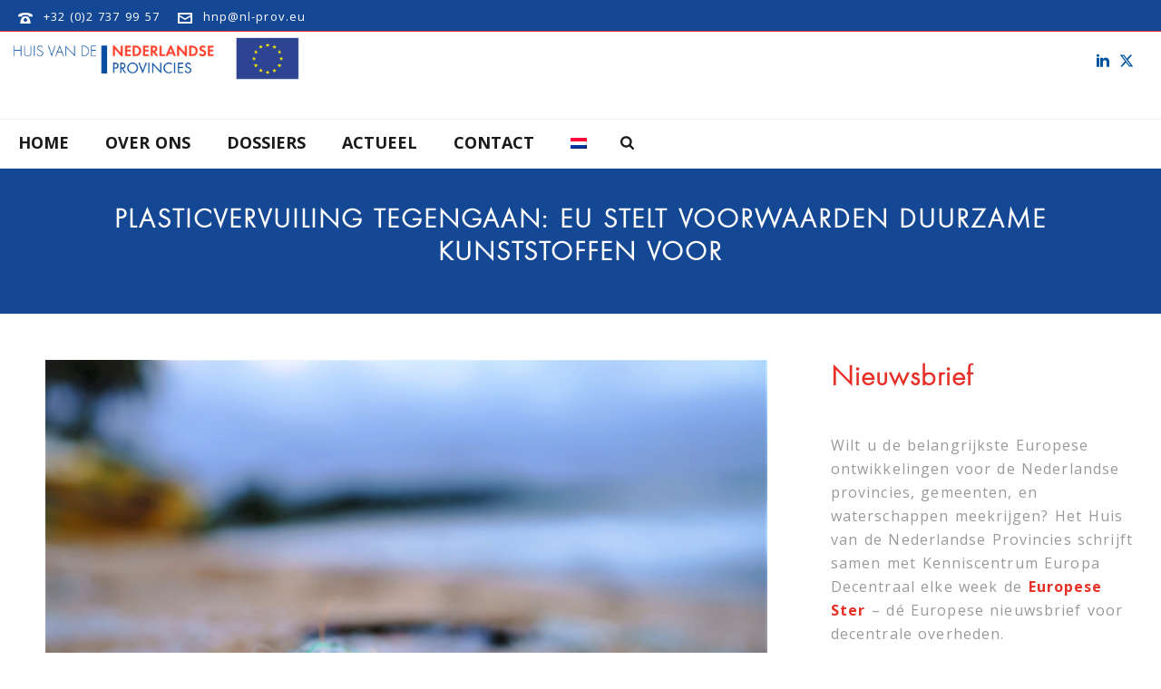

--- FILE ---
content_type: text/html; charset=UTF-8
request_url: https://www.nl-prov.eu/plasticvervuiling-tegengaan-eu-stelt-voorwaarden-duurzame-kunststoffen-voor/
body_size: 27691
content:
<!DOCTYPE html>
<html lang="nl-NL" >
<head>
		<meta charset="UTF-8" /><meta name="viewport" content="width=device-width, initial-scale=1.0, minimum-scale=1.0, maximum-scale=1.0, user-scalable=0" /><meta http-equiv="X-UA-Compatible" content="IE=edge,chrome=1" /><meta name="format-detection" content="telephone=no"><title>Plasticvervuiling tegengaan: EU stelt voorwaarden duurzame kunststoffen voor &#8211; HNP</title>
<script type="text/javascript">var ajaxurl = "https://www.nl-prov.eu/wp-admin/admin-ajax.php";</script><meta name='robots' content='max-image-preview:large' />
	<style>img:is([sizes="auto" i], [sizes^="auto," i]) { contain-intrinsic-size: 3000px 1500px }</style>
	<link rel="alternate" hreflang="nl" href="https://www.nl-prov.eu/plasticvervuiling-tegengaan-eu-stelt-voorwaarden-duurzame-kunststoffen-voor/" />
<link rel="alternate" hreflang="x-default" href="https://www.nl-prov.eu/plasticvervuiling-tegengaan-eu-stelt-voorwaarden-duurzame-kunststoffen-voor/" />

		<style id="critical-path-css" type="text/css">
			body,html{width:100%;height:100%;margin:0;padding:0}.page-preloader{top:0;left:0;z-index:999;position:fixed;height:100%;width:100%;text-align:center}.preloader-preview-area{animation-delay:-.2s;top:50%;-ms-transform:translateY(100%);transform:translateY(100%);margin-top:10px;max-height:calc(50% - 20px);opacity:1;width:100%;text-align:center;position:absolute}.preloader-logo{max-width:90%;top:50%;-ms-transform:translateY(-100%);transform:translateY(-100%);margin:-10px auto 0 auto;max-height:calc(50% - 20px);opacity:1;position:relative}.ball-pulse>div{width:15px;height:15px;border-radius:100%;margin:2px;animation-fill-mode:both;display:inline-block;animation:ball-pulse .75s infinite cubic-bezier(.2,.68,.18,1.08)}.ball-pulse>div:nth-child(1){animation-delay:-.36s}.ball-pulse>div:nth-child(2){animation-delay:-.24s}.ball-pulse>div:nth-child(3){animation-delay:-.12s}@keyframes ball-pulse{0%{transform:scale(1);opacity:1}45%{transform:scale(.1);opacity:.7}80%{transform:scale(1);opacity:1}}.ball-clip-rotate-pulse{position:relative;-ms-transform:translateY(-15px) translateX(-10px);transform:translateY(-15px) translateX(-10px);display:inline-block}.ball-clip-rotate-pulse>div{animation-fill-mode:both;position:absolute;top:0;left:0;border-radius:100%}.ball-clip-rotate-pulse>div:first-child{height:36px;width:36px;top:7px;left:-7px;animation:ball-clip-rotate-pulse-scale 1s 0s cubic-bezier(.09,.57,.49,.9) infinite}.ball-clip-rotate-pulse>div:last-child{position:absolute;width:50px;height:50px;left:-16px;top:-2px;background:0 0;border:2px solid;animation:ball-clip-rotate-pulse-rotate 1s 0s cubic-bezier(.09,.57,.49,.9) infinite;animation-duration:1s}@keyframes ball-clip-rotate-pulse-rotate{0%{transform:rotate(0) scale(1)}50%{transform:rotate(180deg) scale(.6)}100%{transform:rotate(360deg) scale(1)}}@keyframes ball-clip-rotate-pulse-scale{30%{transform:scale(.3)}100%{transform:scale(1)}}@keyframes square-spin{25%{transform:perspective(100px) rotateX(180deg) rotateY(0)}50%{transform:perspective(100px) rotateX(180deg) rotateY(180deg)}75%{transform:perspective(100px) rotateX(0) rotateY(180deg)}100%{transform:perspective(100px) rotateX(0) rotateY(0)}}.square-spin{display:inline-block}.square-spin>div{animation-fill-mode:both;width:50px;height:50px;animation:square-spin 3s 0s cubic-bezier(.09,.57,.49,.9) infinite}.cube-transition{position:relative;-ms-transform:translate(-25px,-25px);transform:translate(-25px,-25px);display:inline-block}.cube-transition>div{animation-fill-mode:both;width:15px;height:15px;position:absolute;top:-5px;left:-5px;animation:cube-transition 1.6s 0s infinite ease-in-out}.cube-transition>div:last-child{animation-delay:-.8s}@keyframes cube-transition{25%{transform:translateX(50px) scale(.5) rotate(-90deg)}50%{transform:translate(50px,50px) rotate(-180deg)}75%{transform:translateY(50px) scale(.5) rotate(-270deg)}100%{transform:rotate(-360deg)}}.ball-scale>div{border-radius:100%;margin:2px;animation-fill-mode:both;display:inline-block;height:60px;width:60px;animation:ball-scale 1s 0s ease-in-out infinite}@keyframes ball-scale{0%{transform:scale(0)}100%{transform:scale(1);opacity:0}}.line-scale>div{animation-fill-mode:both;display:inline-block;width:5px;height:50px;border-radius:2px;margin:2px}.line-scale>div:nth-child(1){animation:line-scale 1s -.5s infinite cubic-bezier(.2,.68,.18,1.08)}.line-scale>div:nth-child(2){animation:line-scale 1s -.4s infinite cubic-bezier(.2,.68,.18,1.08)}.line-scale>div:nth-child(3){animation:line-scale 1s -.3s infinite cubic-bezier(.2,.68,.18,1.08)}.line-scale>div:nth-child(4){animation:line-scale 1s -.2s infinite cubic-bezier(.2,.68,.18,1.08)}.line-scale>div:nth-child(5){animation:line-scale 1s -.1s infinite cubic-bezier(.2,.68,.18,1.08)}@keyframes line-scale{0%{transform:scaley(1)}50%{transform:scaley(.4)}100%{transform:scaley(1)}}.ball-scale-multiple{position:relative;-ms-transform:translateY(30px);transform:translateY(30px);display:inline-block}.ball-scale-multiple>div{border-radius:100%;animation-fill-mode:both;margin:2px;position:absolute;left:-30px;top:0;opacity:0;margin:0;width:50px;height:50px;animation:ball-scale-multiple 1s 0s linear infinite}.ball-scale-multiple>div:nth-child(2){animation-delay:-.2s}.ball-scale-multiple>div:nth-child(3){animation-delay:-.2s}@keyframes ball-scale-multiple{0%{transform:scale(0);opacity:0}5%{opacity:1}100%{transform:scale(1);opacity:0}}.ball-pulse-sync{display:inline-block}.ball-pulse-sync>div{width:15px;height:15px;border-radius:100%;margin:2px;animation-fill-mode:both;display:inline-block}.ball-pulse-sync>div:nth-child(1){animation:ball-pulse-sync .6s -.21s infinite ease-in-out}.ball-pulse-sync>div:nth-child(2){animation:ball-pulse-sync .6s -.14s infinite ease-in-out}.ball-pulse-sync>div:nth-child(3){animation:ball-pulse-sync .6s -70ms infinite ease-in-out}@keyframes ball-pulse-sync{33%{transform:translateY(10px)}66%{transform:translateY(-10px)}100%{transform:translateY(0)}}.transparent-circle{display:inline-block;border-top:.5em solid rgba(255,255,255,.2);border-right:.5em solid rgba(255,255,255,.2);border-bottom:.5em solid rgba(255,255,255,.2);border-left:.5em solid #fff;transform:translateZ(0);animation:transparent-circle 1.1s infinite linear;width:50px;height:50px;border-radius:50%}.transparent-circle:after{border-radius:50%;width:10em;height:10em}@keyframes transparent-circle{0%{transform:rotate(0)}100%{transform:rotate(360deg)}}.ball-spin-fade-loader{position:relative;top:-10px;left:-10px;display:inline-block}.ball-spin-fade-loader>div{width:15px;height:15px;border-radius:100%;margin:2px;animation-fill-mode:both;position:absolute;animation:ball-spin-fade-loader 1s infinite linear}.ball-spin-fade-loader>div:nth-child(1){top:25px;left:0;animation-delay:-.84s;-webkit-animation-delay:-.84s}.ball-spin-fade-loader>div:nth-child(2){top:17.05px;left:17.05px;animation-delay:-.72s;-webkit-animation-delay:-.72s}.ball-spin-fade-loader>div:nth-child(3){top:0;left:25px;animation-delay:-.6s;-webkit-animation-delay:-.6s}.ball-spin-fade-loader>div:nth-child(4){top:-17.05px;left:17.05px;animation-delay:-.48s;-webkit-animation-delay:-.48s}.ball-spin-fade-loader>div:nth-child(5){top:-25px;left:0;animation-delay:-.36s;-webkit-animation-delay:-.36s}.ball-spin-fade-loader>div:nth-child(6){top:-17.05px;left:-17.05px;animation-delay:-.24s;-webkit-animation-delay:-.24s}.ball-spin-fade-loader>div:nth-child(7){top:0;left:-25px;animation-delay:-.12s;-webkit-animation-delay:-.12s}.ball-spin-fade-loader>div:nth-child(8){top:17.05px;left:-17.05px;animation-delay:0s;-webkit-animation-delay:0s}@keyframes ball-spin-fade-loader{50%{opacity:.3;transform:scale(.4)}100%{opacity:1;transform:scale(1)}}		</style>

		<link rel="alternate" type="application/rss+xml" title="HNP &raquo; feed" href="https://www.nl-prov.eu/feed/" />

<link rel="shortcut icon" href="https://www.nl-prov.eu/wp-content/themes/jupiter/assets/images/favicon.png"  />
<script type="text/javascript">window.abb = {};php = {};window.PHP = {};PHP.ajax = "https://www.nl-prov.eu/wp-admin/admin-ajax.php";PHP.wp_p_id = "6984";var mk_header_parallax, mk_banner_parallax, mk_page_parallax, mk_footer_parallax, mk_body_parallax;var mk_images_dir = "https://www.nl-prov.eu/wp-content/themes/jupiter/assets/images",mk_theme_js_path = "https://www.nl-prov.eu/wp-content/themes/jupiter/assets/js",mk_theme_dir = "https://www.nl-prov.eu/wp-content/themes/jupiter",mk_captcha_placeholder = "Enter Captcha",mk_captcha_invalid_txt = "Invalid. Try again.",mk_captcha_correct_txt = "Captcha correct.",mk_responsive_nav_width = 1140,mk_vertical_header_back = "Back",mk_vertical_header_anim = "1",mk_check_rtl = true,mk_grid_width = 1300,mk_ajax_search_option = "beside_nav",mk_preloader_bg_color = "#ffffff",mk_accent_color = "#144895",mk_go_to_top =  "true",mk_smooth_scroll =  "true",mk_show_background_video =  "true",mk_preloader_bar_color = "#144895",mk_preloader_logo = "";var mk_header_parallax = false,mk_banner_parallax = false,mk_footer_parallax = false,mk_body_parallax = false,mk_no_more_posts = "No More Posts",mk_typekit_id   = "",mk_google_fonts = ["Open Sans:100italic,200italic,300italic,400italic,500italic,600italic,700italic,800italic,900italic,100,200,300,400,500,600,700,800,900"],mk_global_lazyload = false;</script><link rel='stylesheet' id='wp-block-library-css' href='https://www.nl-prov.eu/wp-includes/css/dist/block-library/style.min.css?ver=6.7.4' type='text/css' media='all' />
<style id='wp-block-library-theme-inline-css' type='text/css'>
.wp-block-audio :where(figcaption){color:#555;font-size:13px;text-align:center}.is-dark-theme .wp-block-audio :where(figcaption){color:#ffffffa6}.wp-block-audio{margin:0 0 1em}.wp-block-code{border:1px solid #ccc;border-radius:4px;font-family:Menlo,Consolas,monaco,monospace;padding:.8em 1em}.wp-block-embed :where(figcaption){color:#555;font-size:13px;text-align:center}.is-dark-theme .wp-block-embed :where(figcaption){color:#ffffffa6}.wp-block-embed{margin:0 0 1em}.blocks-gallery-caption{color:#555;font-size:13px;text-align:center}.is-dark-theme .blocks-gallery-caption{color:#ffffffa6}:root :where(.wp-block-image figcaption){color:#555;font-size:13px;text-align:center}.is-dark-theme :root :where(.wp-block-image figcaption){color:#ffffffa6}.wp-block-image{margin:0 0 1em}.wp-block-pullquote{border-bottom:4px solid;border-top:4px solid;color:currentColor;margin-bottom:1.75em}.wp-block-pullquote cite,.wp-block-pullquote footer,.wp-block-pullquote__citation{color:currentColor;font-size:.8125em;font-style:normal;text-transform:uppercase}.wp-block-quote{border-left:.25em solid;margin:0 0 1.75em;padding-left:1em}.wp-block-quote cite,.wp-block-quote footer{color:currentColor;font-size:.8125em;font-style:normal;position:relative}.wp-block-quote:where(.has-text-align-right){border-left:none;border-right:.25em solid;padding-left:0;padding-right:1em}.wp-block-quote:where(.has-text-align-center){border:none;padding-left:0}.wp-block-quote.is-large,.wp-block-quote.is-style-large,.wp-block-quote:where(.is-style-plain){border:none}.wp-block-search .wp-block-search__label{font-weight:700}.wp-block-search__button{border:1px solid #ccc;padding:.375em .625em}:where(.wp-block-group.has-background){padding:1.25em 2.375em}.wp-block-separator.has-css-opacity{opacity:.4}.wp-block-separator{border:none;border-bottom:2px solid;margin-left:auto;margin-right:auto}.wp-block-separator.has-alpha-channel-opacity{opacity:1}.wp-block-separator:not(.is-style-wide):not(.is-style-dots){width:100px}.wp-block-separator.has-background:not(.is-style-dots){border-bottom:none;height:1px}.wp-block-separator.has-background:not(.is-style-wide):not(.is-style-dots){height:2px}.wp-block-table{margin:0 0 1em}.wp-block-table td,.wp-block-table th{word-break:normal}.wp-block-table :where(figcaption){color:#555;font-size:13px;text-align:center}.is-dark-theme .wp-block-table :where(figcaption){color:#ffffffa6}.wp-block-video :where(figcaption){color:#555;font-size:13px;text-align:center}.is-dark-theme .wp-block-video :where(figcaption){color:#ffffffa6}.wp-block-video{margin:0 0 1em}:root :where(.wp-block-template-part.has-background){margin-bottom:0;margin-top:0;padding:1.25em 2.375em}
</style>
<style id='classic-theme-styles-inline-css' type='text/css'>
/*! This file is auto-generated */
.wp-block-button__link{color:#fff;background-color:#32373c;border-radius:9999px;box-shadow:none;text-decoration:none;padding:calc(.667em + 2px) calc(1.333em + 2px);font-size:1.125em}.wp-block-file__button{background:#32373c;color:#fff;text-decoration:none}
</style>
<style id='global-styles-inline-css' type='text/css'>
:root{--wp--preset--aspect-ratio--square: 1;--wp--preset--aspect-ratio--4-3: 4/3;--wp--preset--aspect-ratio--3-4: 3/4;--wp--preset--aspect-ratio--3-2: 3/2;--wp--preset--aspect-ratio--2-3: 2/3;--wp--preset--aspect-ratio--16-9: 16/9;--wp--preset--aspect-ratio--9-16: 9/16;--wp--preset--color--black: #000000;--wp--preset--color--cyan-bluish-gray: #abb8c3;--wp--preset--color--white: #ffffff;--wp--preset--color--pale-pink: #f78da7;--wp--preset--color--vivid-red: #cf2e2e;--wp--preset--color--luminous-vivid-orange: #ff6900;--wp--preset--color--luminous-vivid-amber: #fcb900;--wp--preset--color--light-green-cyan: #7bdcb5;--wp--preset--color--vivid-green-cyan: #00d084;--wp--preset--color--pale-cyan-blue: #8ed1fc;--wp--preset--color--vivid-cyan-blue: #0693e3;--wp--preset--color--vivid-purple: #9b51e0;--wp--preset--gradient--vivid-cyan-blue-to-vivid-purple: linear-gradient(135deg,rgba(6,147,227,1) 0%,rgb(155,81,224) 100%);--wp--preset--gradient--light-green-cyan-to-vivid-green-cyan: linear-gradient(135deg,rgb(122,220,180) 0%,rgb(0,208,130) 100%);--wp--preset--gradient--luminous-vivid-amber-to-luminous-vivid-orange: linear-gradient(135deg,rgba(252,185,0,1) 0%,rgba(255,105,0,1) 100%);--wp--preset--gradient--luminous-vivid-orange-to-vivid-red: linear-gradient(135deg,rgba(255,105,0,1) 0%,rgb(207,46,46) 100%);--wp--preset--gradient--very-light-gray-to-cyan-bluish-gray: linear-gradient(135deg,rgb(238,238,238) 0%,rgb(169,184,195) 100%);--wp--preset--gradient--cool-to-warm-spectrum: linear-gradient(135deg,rgb(74,234,220) 0%,rgb(151,120,209) 20%,rgb(207,42,186) 40%,rgb(238,44,130) 60%,rgb(251,105,98) 80%,rgb(254,248,76) 100%);--wp--preset--gradient--blush-light-purple: linear-gradient(135deg,rgb(255,206,236) 0%,rgb(152,150,240) 100%);--wp--preset--gradient--blush-bordeaux: linear-gradient(135deg,rgb(254,205,165) 0%,rgb(254,45,45) 50%,rgb(107,0,62) 100%);--wp--preset--gradient--luminous-dusk: linear-gradient(135deg,rgb(255,203,112) 0%,rgb(199,81,192) 50%,rgb(65,88,208) 100%);--wp--preset--gradient--pale-ocean: linear-gradient(135deg,rgb(255,245,203) 0%,rgb(182,227,212) 50%,rgb(51,167,181) 100%);--wp--preset--gradient--electric-grass: linear-gradient(135deg,rgb(202,248,128) 0%,rgb(113,206,126) 100%);--wp--preset--gradient--midnight: linear-gradient(135deg,rgb(2,3,129) 0%,rgb(40,116,252) 100%);--wp--preset--font-size--small: 13px;--wp--preset--font-size--medium: 20px;--wp--preset--font-size--large: 36px;--wp--preset--font-size--x-large: 42px;--wp--preset--spacing--20: 0.44rem;--wp--preset--spacing--30: 0.67rem;--wp--preset--spacing--40: 1rem;--wp--preset--spacing--50: 1.5rem;--wp--preset--spacing--60: 2.25rem;--wp--preset--spacing--70: 3.38rem;--wp--preset--spacing--80: 5.06rem;--wp--preset--shadow--natural: 6px 6px 9px rgba(0, 0, 0, 0.2);--wp--preset--shadow--deep: 12px 12px 50px rgba(0, 0, 0, 0.4);--wp--preset--shadow--sharp: 6px 6px 0px rgba(0, 0, 0, 0.2);--wp--preset--shadow--outlined: 6px 6px 0px -3px rgba(255, 255, 255, 1), 6px 6px rgba(0, 0, 0, 1);--wp--preset--shadow--crisp: 6px 6px 0px rgba(0, 0, 0, 1);}:where(.is-layout-flex){gap: 0.5em;}:where(.is-layout-grid){gap: 0.5em;}body .is-layout-flex{display: flex;}.is-layout-flex{flex-wrap: wrap;align-items: center;}.is-layout-flex > :is(*, div){margin: 0;}body .is-layout-grid{display: grid;}.is-layout-grid > :is(*, div){margin: 0;}:where(.wp-block-columns.is-layout-flex){gap: 2em;}:where(.wp-block-columns.is-layout-grid){gap: 2em;}:where(.wp-block-post-template.is-layout-flex){gap: 1.25em;}:where(.wp-block-post-template.is-layout-grid){gap: 1.25em;}.has-black-color{color: var(--wp--preset--color--black) !important;}.has-cyan-bluish-gray-color{color: var(--wp--preset--color--cyan-bluish-gray) !important;}.has-white-color{color: var(--wp--preset--color--white) !important;}.has-pale-pink-color{color: var(--wp--preset--color--pale-pink) !important;}.has-vivid-red-color{color: var(--wp--preset--color--vivid-red) !important;}.has-luminous-vivid-orange-color{color: var(--wp--preset--color--luminous-vivid-orange) !important;}.has-luminous-vivid-amber-color{color: var(--wp--preset--color--luminous-vivid-amber) !important;}.has-light-green-cyan-color{color: var(--wp--preset--color--light-green-cyan) !important;}.has-vivid-green-cyan-color{color: var(--wp--preset--color--vivid-green-cyan) !important;}.has-pale-cyan-blue-color{color: var(--wp--preset--color--pale-cyan-blue) !important;}.has-vivid-cyan-blue-color{color: var(--wp--preset--color--vivid-cyan-blue) !important;}.has-vivid-purple-color{color: var(--wp--preset--color--vivid-purple) !important;}.has-black-background-color{background-color: var(--wp--preset--color--black) !important;}.has-cyan-bluish-gray-background-color{background-color: var(--wp--preset--color--cyan-bluish-gray) !important;}.has-white-background-color{background-color: var(--wp--preset--color--white) !important;}.has-pale-pink-background-color{background-color: var(--wp--preset--color--pale-pink) !important;}.has-vivid-red-background-color{background-color: var(--wp--preset--color--vivid-red) !important;}.has-luminous-vivid-orange-background-color{background-color: var(--wp--preset--color--luminous-vivid-orange) !important;}.has-luminous-vivid-amber-background-color{background-color: var(--wp--preset--color--luminous-vivid-amber) !important;}.has-light-green-cyan-background-color{background-color: var(--wp--preset--color--light-green-cyan) !important;}.has-vivid-green-cyan-background-color{background-color: var(--wp--preset--color--vivid-green-cyan) !important;}.has-pale-cyan-blue-background-color{background-color: var(--wp--preset--color--pale-cyan-blue) !important;}.has-vivid-cyan-blue-background-color{background-color: var(--wp--preset--color--vivid-cyan-blue) !important;}.has-vivid-purple-background-color{background-color: var(--wp--preset--color--vivid-purple) !important;}.has-black-border-color{border-color: var(--wp--preset--color--black) !important;}.has-cyan-bluish-gray-border-color{border-color: var(--wp--preset--color--cyan-bluish-gray) !important;}.has-white-border-color{border-color: var(--wp--preset--color--white) !important;}.has-pale-pink-border-color{border-color: var(--wp--preset--color--pale-pink) !important;}.has-vivid-red-border-color{border-color: var(--wp--preset--color--vivid-red) !important;}.has-luminous-vivid-orange-border-color{border-color: var(--wp--preset--color--luminous-vivid-orange) !important;}.has-luminous-vivid-amber-border-color{border-color: var(--wp--preset--color--luminous-vivid-amber) !important;}.has-light-green-cyan-border-color{border-color: var(--wp--preset--color--light-green-cyan) !important;}.has-vivid-green-cyan-border-color{border-color: var(--wp--preset--color--vivid-green-cyan) !important;}.has-pale-cyan-blue-border-color{border-color: var(--wp--preset--color--pale-cyan-blue) !important;}.has-vivid-cyan-blue-border-color{border-color: var(--wp--preset--color--vivid-cyan-blue) !important;}.has-vivid-purple-border-color{border-color: var(--wp--preset--color--vivid-purple) !important;}.has-vivid-cyan-blue-to-vivid-purple-gradient-background{background: var(--wp--preset--gradient--vivid-cyan-blue-to-vivid-purple) !important;}.has-light-green-cyan-to-vivid-green-cyan-gradient-background{background: var(--wp--preset--gradient--light-green-cyan-to-vivid-green-cyan) !important;}.has-luminous-vivid-amber-to-luminous-vivid-orange-gradient-background{background: var(--wp--preset--gradient--luminous-vivid-amber-to-luminous-vivid-orange) !important;}.has-luminous-vivid-orange-to-vivid-red-gradient-background{background: var(--wp--preset--gradient--luminous-vivid-orange-to-vivid-red) !important;}.has-very-light-gray-to-cyan-bluish-gray-gradient-background{background: var(--wp--preset--gradient--very-light-gray-to-cyan-bluish-gray) !important;}.has-cool-to-warm-spectrum-gradient-background{background: var(--wp--preset--gradient--cool-to-warm-spectrum) !important;}.has-blush-light-purple-gradient-background{background: var(--wp--preset--gradient--blush-light-purple) !important;}.has-blush-bordeaux-gradient-background{background: var(--wp--preset--gradient--blush-bordeaux) !important;}.has-luminous-dusk-gradient-background{background: var(--wp--preset--gradient--luminous-dusk) !important;}.has-pale-ocean-gradient-background{background: var(--wp--preset--gradient--pale-ocean) !important;}.has-electric-grass-gradient-background{background: var(--wp--preset--gradient--electric-grass) !important;}.has-midnight-gradient-background{background: var(--wp--preset--gradient--midnight) !important;}.has-small-font-size{font-size: var(--wp--preset--font-size--small) !important;}.has-medium-font-size{font-size: var(--wp--preset--font-size--medium) !important;}.has-large-font-size{font-size: var(--wp--preset--font-size--large) !important;}.has-x-large-font-size{font-size: var(--wp--preset--font-size--x-large) !important;}
:where(.wp-block-post-template.is-layout-flex){gap: 1.25em;}:where(.wp-block-post-template.is-layout-grid){gap: 1.25em;}
:where(.wp-block-columns.is-layout-flex){gap: 2em;}:where(.wp-block-columns.is-layout-grid){gap: 2em;}
:root :where(.wp-block-pullquote){font-size: 1.5em;line-height: 1.6;}
</style>
<link rel='stylesheet' id='events-manager-css' href='https://www.nl-prov.eu/wp-content/plugins/events-manager/includes/css/events-manager.min.css?ver=7.2.3.1' type='text/css' media='all' />
<link rel='stylesheet' id='uaf_client_css-css' href='https://www.nl-prov.eu/wp-content/uploads/useanyfont/uaf.css?ver=1742476657' type='text/css' media='all' />
<link rel='stylesheet' id='wpml-menu-item-0-css' href='https://www.nl-prov.eu/wp-content/plugins/sitepress-multilingual-cms/templates/language-switchers/menu-item/style.min.css?ver=1' type='text/css' media='all' />
<link rel='stylesheet' id='mc4wp-form-themes-css' href='https://www.nl-prov.eu/wp-content/plugins/mailchimp-for-wp/assets/css/form-themes.css?ver=4.10.2' type='text/css' media='all' />
<link rel='stylesheet' id='theme-styles-css' href='https://www.nl-prov.eu/wp-content/themes/jupiter/assets/stylesheet/min/full-styles.6.10.2.css?ver=1663174648' type='text/css' media='all' />
<style id='theme-styles-inline-css' type='text/css'>

			#wpadminbar {
				-webkit-backface-visibility: hidden;
				backface-visibility: hidden;
				-webkit-perspective: 1000;
				-ms-perspective: 1000;
				perspective: 1000;
				-webkit-transform: translateZ(0px);
				-ms-transform: translateZ(0px);
				transform: translateZ(0px);
			}
			@media screen and (max-width: 600px) {
				#wpadminbar {
					position: fixed !important;
				}
			}
		
body { background-color:#fff; } .hb-custom-header #mk-page-introduce, .mk-header { background-color:#f7f7f7;background-size:cover;-webkit-background-size:cover;-moz-background-size:cover; } .hb-custom-header > div, .mk-header-bg { background-color:#fff; } .mk-classic-nav-bg { background-color:#fff; } .master-holder-bg { background-color:#fff; } #mk-footer { background-color:#154894; } #mk-boxed-layout { -webkit-box-shadow:0 0 0px rgba(0, 0, 0, 0); -moz-box-shadow:0 0 0px rgba(0, 0, 0, 0); box-shadow:0 0 0px rgba(0, 0, 0, 0); } .mk-news-tab .mk-tabs-tabs .is-active a, .mk-fancy-title.pattern-style span, .mk-fancy-title.pattern-style.color-gradient span:after, .page-bg-color { background-color:#fff; } .page-title { font-size:20px; color:#4d4d4d; text-transform:uppercase; font-weight:400; letter-spacing:2px; } .page-subtitle { font-size:14px; line-height:100%; color:#a3a3a3; font-size:14px; text-transform:none; } .mk-header { border-bottom:1px solid #ededed; } .header-style-1 .mk-header-padding-wrapper, .header-style-2 .mk-header-padding-wrapper, .header-style-3 .mk-header-padding-wrapper { padding-top:146px; } .mk-process-steps[max-width~="950px"] ul::before { display:none !important; } .mk-process-steps[max-width~="950px"] li { margin-bottom:30px !important; width:100% !important; text-align:center; } .mk-event-countdown-ul[max-width~="750px"] li { width:90%; display:block; margin:0 auto 15px; } body { font-family:MS Sans Serif, Geneva, sans-serif } body { font-family:Open Sans } @font-face { font-family:'star'; src:url('https://www.nl-prov.eu/wp-content/themes/jupiter/assets/stylesheet/fonts/star/font.eot'); src:url('https://www.nl-prov.eu/wp-content/themes/jupiter/assets/stylesheet/fonts/star/font.eot?#iefix') format('embedded-opentype'), url('https://www.nl-prov.eu/wp-content/themes/jupiter/assets/stylesheet/fonts/star/font.woff') format('woff'), url('https://www.nl-prov.eu/wp-content/themes/jupiter/assets/stylesheet/fonts/star/font.ttf') format('truetype'), url('https://www.nl-prov.eu/wp-content/themes/jupiter/assets/stylesheet/fonts/star/font.svg#star') format('svg'); font-weight:normal; font-style:normal; } @font-face { font-family:'WooCommerce'; src:url('https://www.nl-prov.eu/wp-content/themes/jupiter/assets/stylesheet/fonts/woocommerce/font.eot'); src:url('https://www.nl-prov.eu/wp-content/themes/jupiter/assets/stylesheet/fonts/woocommerce/font.eot?#iefix') format('embedded-opentype'), url('https://www.nl-prov.eu/wp-content/themes/jupiter/assets/stylesheet/fonts/woocommerce/font.woff') format('woff'), url('https://www.nl-prov.eu/wp-content/themes/jupiter/assets/stylesheet/fonts/woocommerce/font.ttf') format('truetype'), url('https://www.nl-prov.eu/wp-content/themes/jupiter/assets/stylesheet/fonts/woocommerce/font.svg#WooCommerce') format('svg'); font-weight:normal; font-style:normal; }hr { margin-bottom:15px !important; border-color:#154894 !important; } .mk-employees.c_cs.four-column .mk-employee-item { padding:0 20px 10px 20px !important; } .mk-footer-copyright, #mk-footer-navigation li a { margin-left:55px !important; } .page-title { font-size:30px !important; color:#ffffff !important; font-weight:bold !important; text-align:center !important; } #mk-page-introduce.intro-center, #mk-page-introduce.intro-left { background-color:#144895 !important; } #theme-page .theme-page-wrapper .theme-content { padding:30px 50px !important; } .mk-news-item .item-holder { margin:0 6px 35px 0 !important; } .news-date, .news-categories { display:none !important; } .news-full-with-image .news-the-title span { background-color:#144895 !important; box-shadow:15px 0px 0 #144895, -15px 0 0 #144895; } .news-full-with-image:hover .news-the-title span:hover { background-color:#dc0d15 !important; box-shadow:15px 0px 0 #dc0d15, -15px 0 0 #dc0d15; } .single-news-meta { display:none !important; } .blog-single-meta { display:none !important; } .single-social-section { display:none !important; } .mk-about-author-wrapper { display:none !important; } .em-booking-form-details .em-booking-submit { width:auto; padding-left:20px; padding-right:20px; padding-top:10px; padding-bottom:10px; font-size:20px; letter-spacing:1px; background-color:#144895; border-color:#144895; color:#ffffff; font-weight:400; border-radius:3px; border-style:solid; } .em-booking-form-details:hover .em-booking-submit:hover { width:auto; padding-left:20px; padding-right:20px; padding-top:10px; padding-bottom:10px; font-size:20px; letter-spacing:1px; background-color:#e63027 !important; border-color:#e63027 !important; color:#ffffff; font-weight:400; border-radius:3px; border-style:solid; } h1, h2, h3, h4, h5, h6 { font-family:'futura-light' !important; } .blog-similar-posts { display:none !important; } #respond { display:none !important; } .search-result-item .search-loop-meta { display:none !Important; }
</style>
<link rel='stylesheet' id='mkhb-render-css' href='https://www.nl-prov.eu/wp-content/themes/jupiter/header-builder/includes/assets/css/mkhb-render.css?ver=6.10.2' type='text/css' media='all' />
<link rel='stylesheet' id='mkhb-row-css' href='https://www.nl-prov.eu/wp-content/themes/jupiter/header-builder/includes/assets/css/mkhb-row.css?ver=6.10.2' type='text/css' media='all' />
<link rel='stylesheet' id='mkhb-column-css' href='https://www.nl-prov.eu/wp-content/themes/jupiter/header-builder/includes/assets/css/mkhb-column.css?ver=6.10.2' type='text/css' media='all' />
<link rel='stylesheet' id='theme-options-css' href='https://www.nl-prov.eu/wp-content/uploads/mk_assets/theme-options-production-1769078336_nl.css?ver=1769078328' type='text/css' media='all' />
<link rel='stylesheet' id='jupiter-donut-shortcodes-css' href='https://www.nl-prov.eu/wp-content/plugins/jupiter-donut/assets/css/shortcodes-styles.min.css?ver=1.6.2' type='text/css' media='all' />
<script type="text/javascript" data-noptimize='' data-no-minify='' src="https://www.nl-prov.eu/wp-content/themes/jupiter/assets/js/plugins/wp-enqueue/webfontloader.js?ver=6.7.4" id="mk-webfontloader-js"></script>
<script type="text/javascript" id="mk-webfontloader-js-after">
/* <![CDATA[ */
WebFontConfig = {
	timeout: 2000
}

if ( mk_typekit_id.length > 0 ) {
	WebFontConfig.typekit = {
		id: mk_typekit_id
	}
}

if ( mk_google_fonts.length > 0 ) {
	WebFontConfig.google = {
		families:  mk_google_fonts
	}
}

if ( (mk_google_fonts.length > 0 || mk_typekit_id.length > 0) && navigator.userAgent.indexOf("Speed Insights") == -1) {
	WebFont.load( WebFontConfig );
}
		
/* ]]> */
</script>
<script type="text/javascript" src="https://www.nl-prov.eu/wp-includes/js/jquery/jquery.min.js?ver=3.7.1" id="jquery-core-js"></script>
<script type="text/javascript" src="https://www.nl-prov.eu/wp-includes/js/jquery/jquery-migrate.min.js?ver=3.4.1" id="jquery-migrate-js"></script>
<script type="text/javascript" src="https://www.nl-prov.eu/wp-includes/js/jquery/ui/core.min.js?ver=1.13.3" id="jquery-ui-core-js"></script>
<script type="text/javascript" src="https://www.nl-prov.eu/wp-includes/js/jquery/ui/mouse.min.js?ver=1.13.3" id="jquery-ui-mouse-js"></script>
<script type="text/javascript" src="https://www.nl-prov.eu/wp-includes/js/jquery/ui/sortable.min.js?ver=1.13.3" id="jquery-ui-sortable-js"></script>
<script type="text/javascript" src="https://www.nl-prov.eu/wp-includes/js/jquery/ui/datepicker.min.js?ver=1.13.3" id="jquery-ui-datepicker-js"></script>
<script type="text/javascript" id="jquery-ui-datepicker-js-after">
/* <![CDATA[ */
jQuery(function(jQuery){jQuery.datepicker.setDefaults({"closeText":"Sluiten","currentText":"Vandaag","monthNames":["januari","februari","maart","april","mei","juni","juli","augustus","september","oktober","november","december"],"monthNamesShort":["jan","feb","mrt","apr","mei","jun","jul","aug","sep","okt","nov","dec"],"nextText":"Volgende","prevText":"Vorige","dayNames":["zondag","maandag","dinsdag","woensdag","donderdag","vrijdag","zaterdag"],"dayNamesShort":["zo","ma","di","wo","do","vr","za"],"dayNamesMin":["Z","M","D","W","D","V","Z"],"dateFormat":"d MM yy","firstDay":1,"isRTL":false});});
/* ]]> */
</script>
<script type="text/javascript" src="https://www.nl-prov.eu/wp-includes/js/jquery/ui/resizable.min.js?ver=1.13.3" id="jquery-ui-resizable-js"></script>
<script type="text/javascript" src="https://www.nl-prov.eu/wp-includes/js/jquery/ui/draggable.min.js?ver=1.13.3" id="jquery-ui-draggable-js"></script>
<script type="text/javascript" src="https://www.nl-prov.eu/wp-includes/js/jquery/ui/controlgroup.min.js?ver=1.13.3" id="jquery-ui-controlgroup-js"></script>
<script type="text/javascript" src="https://www.nl-prov.eu/wp-includes/js/jquery/ui/checkboxradio.min.js?ver=1.13.3" id="jquery-ui-checkboxradio-js"></script>
<script type="text/javascript" src="https://www.nl-prov.eu/wp-includes/js/jquery/ui/button.min.js?ver=1.13.3" id="jquery-ui-button-js"></script>
<script type="text/javascript" src="https://www.nl-prov.eu/wp-includes/js/jquery/ui/dialog.min.js?ver=1.13.3" id="jquery-ui-dialog-js"></script>
<script type="text/javascript" id="events-manager-js-extra">
/* <![CDATA[ */
var EM = {"ajaxurl":"https:\/\/www.nl-prov.eu\/wp-admin\/admin-ajax.php","locationajaxurl":"https:\/\/www.nl-prov.eu\/wp-admin\/admin-ajax.php?action=locations_search","firstDay":"1","locale":"nl","dateFormat":"yy-mm-dd","ui_css":"https:\/\/www.nl-prov.eu\/wp-content\/plugins\/events-manager\/includes\/css\/jquery-ui\/build.min.css","show24hours":"1","is_ssl":"1","autocomplete_limit":"10","calendar":{"breakpoints":{"small":560,"medium":908,"large":false},"month_format":"M Y"},"phone":"","datepicker":{"format":"d\/m\/Y","locale":"nl"},"search":{"breakpoints":{"small":650,"medium":850,"full":false}},"url":"https:\/\/www.nl-prov.eu\/wp-content\/plugins\/events-manager","assets":{"input.em-uploader":{"js":{"em-uploader":{"url":"https:\/\/www.nl-prov.eu\/wp-content\/plugins\/events-manager\/includes\/js\/em-uploader.js?v=7.2.3.1","event":"em_uploader_ready"}}},".em-event-editor":{"js":{"event-editor":{"url":"https:\/\/www.nl-prov.eu\/wp-content\/plugins\/events-manager\/includes\/js\/events-manager-event-editor.js?v=7.2.3.1","event":"em_event_editor_ready"}},"css":{"event-editor":"https:\/\/www.nl-prov.eu\/wp-content\/plugins\/events-manager\/includes\/css\/events-manager-event-editor.min.css?v=7.2.3.1"}},".em-recurrence-sets, .em-timezone":{"js":{"luxon":{"url":"luxon\/luxon.js?v=7.2.3.1","event":"em_luxon_ready"}}},".em-booking-form, #em-booking-form, .em-booking-recurring, .em-event-booking-form":{"js":{"em-bookings":{"url":"https:\/\/www.nl-prov.eu\/wp-content\/plugins\/events-manager\/includes\/js\/bookingsform.js?v=7.2.3.1","event":"em_booking_form_js_loaded"}}},"#em-opt-archetypes":{"js":{"archetypes":"https:\/\/www.nl-prov.eu\/wp-content\/plugins\/events-manager\/includes\/js\/admin-archetype-editor.js?v=7.2.3.1","archetypes_ms":"https:\/\/www.nl-prov.eu\/wp-content\/plugins\/events-manager\/includes\/js\/admin-archetypes.js?v=7.2.3.1","qs":"qs\/qs.js?v=7.2.3.1"}}},"cached":"1","bookingInProgress":"Wacht tot de reservering verstuurd is.","tickets_save":"Ticket opslaan","bookingajaxurl":"https:\/\/www.nl-prov.eu\/wp-admin\/admin-ajax.php","bookings_export_save":"Exporteer boekingen","bookings_settings_save":"Instellingen opslaan","booking_delete":"Weet je zeker dat je dit wilt verwijderen?","booking_offset":"30","bookings":{"submit_button":{"text":{"default":"Inschrijven","free":"Inschrijven","payment":"Inschrijven","processing":"Verwerking ..."}},"update_listener":""},"bb_full":"Uitverkocht","bb_book":"Meld je nu aan","bb_booking":"Aanmelden...","bb_booked":"Aanmelding verstuurd","bb_error":"Aanmeld Error. Opnieuw proberen?","bb_cancel":"Annuleren","bb_canceling":"Bezig met annuleren...","bb_cancelled":"Geannuleerd","bb_cancel_error":"Geannuleerd Error. Opnieuw proberen?","txt_search":"Zoeken","txt_searching":"Bezig met zoeken...","txt_loading":"Aan het laden..."};
/* ]]> */
</script>
<script type="text/javascript" src="https://www.nl-prov.eu/wp-content/plugins/events-manager/includes/js/events-manager.js?ver=7.2.3.1" id="events-manager-js"></script>
<script type="text/javascript" src="https://www.nl-prov.eu/wp-content/plugins/events-manager/includes/external/flatpickr/l10n/nl.js?ver=7.2.3.1" id="em-flatpickr-localization-js"></script>
<script></script><link rel="https://api.w.org/" href="https://www.nl-prov.eu/wp-json/" /><link rel="alternate" title="JSON" type="application/json" href="https://www.nl-prov.eu/wp-json/wp/v2/posts/6984" /><link rel="EditURI" type="application/rsd+xml" title="RSD" href="https://www.nl-prov.eu/xmlrpc.php?rsd" />
<meta name="generator" content="WordPress 6.7.4" />
<link rel="canonical" href="https://www.nl-prov.eu/plasticvervuiling-tegengaan-eu-stelt-voorwaarden-duurzame-kunststoffen-voor/" />
<link rel='shortlink' href='https://www.nl-prov.eu/?p=6984' />
<link rel="alternate" title="oEmbed (JSON)" type="application/json+oembed" href="https://www.nl-prov.eu/wp-json/oembed/1.0/embed?url=https%3A%2F%2Fwww.nl-prov.eu%2Fplasticvervuiling-tegengaan-eu-stelt-voorwaarden-duurzame-kunststoffen-voor%2F" />
<link rel="alternate" title="oEmbed (XML)" type="text/xml+oembed" href="https://www.nl-prov.eu/wp-json/oembed/1.0/embed?url=https%3A%2F%2Fwww.nl-prov.eu%2Fplasticvervuiling-tegengaan-eu-stelt-voorwaarden-duurzame-kunststoffen-voor%2F&#038;format=xml" />
<meta name="generator" content="WPML ver:4.7.4 stt:38,1;" />
<!-- start Simple Custom CSS and JS -->
<style type="text/css">
.mk-header-holder {
	position: relative !important;
}

.mk-header-padding-wrapper {
	display: none !important;
}

.mk-header-toolbar-holder, .mk-header-inner, .mk-header-holder, .mk-header-toolbar {
	margin-bottom: 0px !important;
}

#top-of-page {
	display: none !important;
}
</style>
<!-- end Simple Custom CSS and JS -->
<!-- start Simple Custom CSS and JS -->
<style type="text/css">
p, p span, div {
  font-size: 1rem !important;
  word-spacing: 0.16ch;
  letter-spacing: 0.12ch;
  margin-bottom: 2ch;
}


</style>
<!-- end Simple Custom CSS and JS -->
<!-- start Simple Custom CSS and JS -->
<style type="text/css">
/* Apply styles when an anchor is in focus */
a:focus {
  outline: 2px solid -webkit-focus-ring-color;
  outline-offset: 2px; /* Optional: Adjust the outline offset for better visibility */
}

/* Apply styles when a button is in focus */
button:focus {
  outline: 2px solid -webkit-focus-ring-color;
  outline-offset: 2px;
}

/* Apply styles when an input field is in focus */
input:focus {
  outline: 2px solid -webkit-focus-ring-color;
  outline-offset: 2px;
}

/* Apply styles when a select dropdown is in focus */
select:focus {
  outline: 2px solid -webkit-focus-ring-color;
  outline-offset: 2px;
}

/* Apply styles when a textarea is in focus */
textarea:focus {
  outline: 2px solid -webkit-focus-ring-color;
  outline-offset: 2px;
}

/* Apply styles when a details disclosure widget is in focus */
details:focus {
  outline: 2px solid -webkit-focus-ring-color;
  outline-offset: 2px;
}

/* Apply styles when an iframe is in focus */
iframe:focus {
  outline: 2px solid -webkit-focus-ring-color;
  outline-offset: 2px;
}

/* Apply styles when an audio control is in focus */
audio:focus {
  outline: 2px solid -webkit-focus-ring-color;
  outline-offset: 2px;
}

/* Apply styles when a video control is in focus */
video:focus {
  outline: 2px solid -webkit-focus-ring-color;
  outline-offset: 2px;
}

/* Apply styles when a contenteditable element is in focus */
[contenteditable]:focus {
  outline: 2px solid -webkit-focus-ring-color;
  outline-offset: 2px;
}

/* Apply styles when an element with a href attribute is in focus */
[data-focusable]:focus {
  outline: 2px solid -webkit-focus-ring-color;
  outline-offset: 2px;
}
</style>
<!-- end Simple Custom CSS and JS -->
<!-- start Simple Custom CSS and JS -->
<style type="text/css">
header .mk-header-holder .mk-language-nav {
    display: none;
    visibility: hidden; 
}

</style>
<!-- end Simple Custom CSS and JS -->
<meta itemprop="author" content="Femke Boersma" /><meta itemprop="datePublished" content="5 december 2022" /><meta itemprop="dateModified" content="6 december 2022" /><meta itemprop="publisher" content="HNP" /><meta property="og:site_name" content="HNP"/><meta property="og:image" content="https://www.nl-prov.eu/wp-content/uploads/2022/12/soren-funk-jquky0vinai-unsplash-1-scaled.jpg"/><meta property="og:url" content="https://www.nl-prov.eu/plasticvervuiling-tegengaan-eu-stelt-voorwaarden-duurzame-kunststoffen-voor/"/><meta property="og:title" content="Plasticvervuiling tegengaan: EU stelt voorwaarden duurzame kunststoffen voor"/><meta property="og:description" content="&#8220;Bio”-plastics worden gezien als een duurzaam alternatief voor normale kunststoffen. Toch eindigen ze nog vaak als zwerfafval en zijn een voorbeeld van greenwashing. Daarom komt de EU met een nieuwe benadering voor deze plastics. Wat voor impact heeft dit op decentrale overheden? Circulaire Economie Pakket II Minder verpakkingsafval, minder plasticvervuiling en minder broeikasgassen in de [&hellip;]"/><meta property="og:type" content="article"/><script> var isTest = false; </script><meta name="generator" content="Powered by WPBakery Page Builder - drag and drop page builder for WordPress."/>
<script>(()=>{var o=[],i={};["on","off","toggle","show"].forEach((l=>{i[l]=function(){o.push([l,arguments])}})),window.Boxzilla=i,window.boxzilla_queue=o})();</script>		<style type="text/css" id="wp-custom-css">
			.featured-image .image-hover-overlay { display: none; }
.featured-image .post-type-badge { display: none; }
.mk-blog-meta-wrapper { display: none; padding: 0; }
.mk-blog-meta { display: block; padding: 0; }
.master-holder h2 { color: #e63027; }		</style>
		<meta name="generator" content="Jupiter 6.10.2" /><noscript><style> .wpb_animate_when_almost_visible { opacity: 1; }</style></noscript>	</head>

<body class="post-template-default single single-post postid-6984 single-format-standard wpb-js-composer js-comp-ver-8.4.1 vc_responsive" itemscope="itemscope" itemtype="https://schema.org/WebPage"  data-adminbar="">
	
	<!-- Target for scroll anchors to achieve native browser bahaviour + possible enhancements like smooth scrolling -->
	<div id="top-of-page"></div>

		<div id="mk-boxed-layout">

			<div id="mk-theme-container" >

				 
    <header data-height='60'
                data-sticky-height='166'
                data-responsive-height='90'
                data-transparent-skin=''
                data-header-style='2'
                data-sticky-style='fixed'
                data-sticky-offset='' id="mk-header-1" class="mk-header header-style-2 header-align-left  toolbar-true menu-hover-5 sticky-style-fixed mk-background-stretch boxed-header " role="banner" itemscope="itemscope" itemtype="https://schema.org/WPHeader" >
                    <div class="mk-header-holder">
                                                
<div class="mk-header-toolbar">

			<div class="mk-grid header-grid">
	
		<div class="mk-header-toolbar-holder">

		
	<span class="header-toolbar-contact">
		<svg  class="mk-svg-icon" data-name="mk-moon-phone-3" data-cacheid="icon-6975936087cd0" style=" height:16px; width: 16px; "  xmlns="http://www.w3.org/2000/svg" viewBox="0 0 512 512"><path d="M457.153 103.648c53.267 30.284 54.847 62.709 54.849 85.349v3.397c0 5.182-4.469 9.418-9.928 9.418h-120.146c-5.459 0-9.928-4.236-9.928-9.418v-11.453c0-28.605-27.355-33.175-42.449-35.605-15.096-2.426-52.617-4.777-73.48-4.777h-.14300000000000002c-20.862 0-58.387 2.35-73.48 4.777-15.093 2.427-42.449 6.998-42.449 35.605v11.453c0 5.182-4.469 9.418-9.926 9.418h-120.146c-5.457 0-9.926-4.236-9.926-9.418v-3.397c0-22.64 1.58-55.065 54.847-85.349 63.35-36.01 153.929-39.648 201.08-39.648l.077.078.066-.078c47.152 0 137.732 3.634 201.082 39.648zm-201.152 88.352c-28.374 0-87.443 2.126-117.456 38.519-30.022 36.383-105.09 217.481-38.147 217.481h311.201c66.945 0-8.125-181.098-38.137-217.481-30.018-36.393-89.1-38.519-117.461-38.519zm-.001 192c-35.346 0-64-28.653-64-64s28.654-64 64-64c35.347 0 64 28.653 64 64s-28.653 64-64 64z"/></svg>		<a href="tel:+3227379957">+32 (0)2 737 99 57</a>
	</span>


    <span class="header-toolbar-contact">
    	<svg  class="mk-svg-icon" data-name="mk-moon-envelop" data-cacheid="icon-6975936087dfe" style=" height:16px; width: 16px; "  xmlns="http://www.w3.org/2000/svg" viewBox="0 0 512 512"><path d="M480 64h-448c-17.6 0-32 14.4-32 32v320c0 17.6 14.4 32 32 32h448c17.6 0 32-14.4 32-32v-320c0-17.6-14.4-32-32-32zm-32 64v23l-192 113.143-192-113.143v-23h384zm-384 256v-177.286l192 113.143 192-113.143v177.286h-384z"/></svg>    	<a href="mailto:&#104;np&#64;n&#108;&#45;&#112;rov.&#101;u">&#104;&#110;&#112;&#64;&#110;&#108;-pr&#111;&#118;&#46;&#101;u</a>
    </span>

<div class="mk-language-nav"><a href="#"><svg  class="mk-svg-icon" data-name="mk-icon-globe" data-cacheid="icon-6975936088166" style=" height:16px; width: 13.714285714286px; "  xmlns="http://www.w3.org/2000/svg" viewBox="0 0 1536 1792"><path d="M768 128q209 0 385.5 103t279.5 279.5 103 385.5-103 385.5-279.5 279.5-385.5 103-385.5-103-279.5-279.5-103-385.5 103-385.5 279.5-279.5 385.5-103zm274 521q-2 1-9.5 9.5t-13.5 9.5q2 0 4.5-5t5-11 3.5-7q6-7 22-15 14-6 52-12 34-8 51 11-2-2 9.5-13t14.5-12q3-2 15-4.5t15-7.5l2-22q-12 1-17.5-7t-6.5-21q0 2-6 8 0-7-4.5-8t-11.5 1-9 1q-10-3-15-7.5t-8-16.5-4-15q-2-5-9.5-10.5t-9.5-10.5q-1-2-2.5-5.5t-3-6.5-4-5.5-5.5-2.5-7 5-7.5 10-4.5 5q-3-2-6-1.5t-4.5 1-4.5 3-5 3.5q-3 2-8.5 3t-8.5 2q15-5-1-11-10-4-16-3 9-4 7.5-12t-8.5-14h5q-1-4-8.5-8.5t-17.5-8.5-13-6q-8-5-34-9.5t-33-.5q-5 6-4.5 10.5t4 14 3.5 12.5q1 6-5.5 13t-6.5 12q0 7 14 15.5t10 21.5q-3 8-16 16t-16 12q-5 8-1.5 18.5t10.5 16.5q2 2 1.5 4t-3.5 4.5-5.5 4-6.5 3.5l-3 2q-11 5-20.5-6t-13.5-26q-7-25-16-30-23-8-29 1-5-13-41-26-25-9-58-4 6-1 0-15-7-15-19-12 3-6 4-17.5t1-13.5q3-13 12-23 1-1 7-8.5t9.5-13.5.5-6q35 4 50-11 5-5 11.5-17t10.5-17q9-6 14-5.5t14.5 5.5 14.5 5q14 1 15.5-11t-7.5-20q12 1 3-17-5-7-8-9-12-4-27 5-8 4 2 8-1-1-9.5 10.5t-16.5 17.5-16-5q-1-1-5.5-13.5t-9.5-13.5q-8 0-16 15 3-8-11-15t-24-8q19-12-8-27-7-4-20.5-5t-19.5 4q-5 7-5.5 11.5t5 8 10.5 5.5 11.5 4 8.5 3q14 10 8 14-2 1-8.5 3.5t-11.5 4.5-6 4q-3 4 0 14t-2 14q-5-5-9-17.5t-7-16.5q7 9-25 6l-10-1q-4 0-16 2t-20.5 1-13.5-8q-4-8 0-20 1-4 4-2-4-3-11-9.5t-10-8.5q-46 15-94 41 6 1 12-1 5-2 13-6.5t10-5.5q34-14 42-7l5-5q14 16 20 25-7-4-30-1-20 6-22 12 7 12 5 18-4-3-11.5-10t-14.5-11-15-5q-16 0-22 1-146 80-235 222 7 7 12 8 4 1 5 9t2.5 11 11.5-3q9 8 3 19 1-1 44 27 19 17 21 21 3 11-10 18-1-2-9-9t-9-4q-3 5 .5 18.5t10.5 12.5q-7 0-9.5 16t-2.5 35.5-1 23.5l2 1q-3 12 5.5 34.5t21.5 19.5q-13 3 20 43 6 8 8 9 3 2 12 7.5t15 10 10 10.5q4 5 10 22.5t14 23.5q-2 6 9.5 20t10.5 23q-1 0-2.5 1t-2.5 1q3 7 15.5 14t15.5 13q1 3 2 10t3 11 8 2q2-20-24-62-15-25-17-29-3-5-5.5-15.5t-4.5-14.5q2 0 6 1.5t8.5 3.5 7.5 4 2 3q-3 7 2 17.5t12 18.5 17 19 12 13q6 6 14 19.5t0 13.5q9 0 20 10t17 20q5 8 8 26t5 24q2 7 8.5 13.5t12.5 9.5l16 8 13 7q5 2 18.5 10.5t21.5 11.5q10 4 16 4t14.5-2.5 13.5-3.5q15-2 29 15t21 21q36 19 55 11-2 1 .5 7.5t8 15.5 9 14.5 5.5 8.5q5 6 18 15t18 15q6-4 7-9-3 8 7 20t18 10q14-3 14-32-31 15-49-18 0-1-2.5-5.5t-4-8.5-2.5-8.5 0-7.5 5-3q9 0 10-3.5t-2-12.5-4-13q-1-8-11-20t-12-15q-5 9-16 8t-16-9q0 1-1.5 5.5t-1.5 6.5q-13 0-15-1 1-3 2.5-17.5t3.5-22.5q1-4 5.5-12t7.5-14.5 4-12.5-4.5-9.5-17.5-2.5q-19 1-26 20-1 3-3 10.5t-5 11.5-9 7q-7 3-24 2t-24-5q-13-8-22.5-29t-9.5-37q0-10 2.5-26.5t3-25-5.5-24.5q3-2 9-9.5t10-10.5q2-1 4.5-1.5t4.5 0 4-1.5 3-6q-1-1-4-3-3-3-4-3 7 3 28.5-1.5t27.5 1.5q15 11 22-2 0-1-2.5-9.5t-.5-13.5q5 27 29 9 3 3 15.5 5t17.5 5q3 2 7 5.5t5.5 4.5 5-.5 8.5-6.5q10 14 12 24 11 40 19 44 7 3 11 2t4.5-9.5 0-14-1.5-12.5l-1-8v-18l-1-8q-15-3-18.5-12t1.5-18.5 15-18.5q1-1 8-3.5t15.5-6.5 12.5-8q21-19 15-35 7 0 11-9-1 0-5-3t-7.5-5-4.5-2q9-5 2-16 5-3 7.5-11t7.5-10q9 12 21 2 7-8 1-16 5-7 20.5-10.5t18.5-9.5q7 2 8-2t1-12 3-12q4-5 15-9t13-5l17-11q3-4 0-4 18 2 31-11 10-11-6-20 3-6-3-9.5t-15-5.5q3-1 11.5-.5t10.5-1.5q15-10-7-16-17-5-43 12zm-163 877q206-36 351-189-3-3-12.5-4.5t-12.5-3.5q-18-7-24-8 1-7-2.5-13t-8-9-12.5-8-11-7q-2-2-7-6t-7-5.5-7.5-4.5-8.5-2-10 1l-3 1q-3 1-5.5 2.5t-5.5 3-4 3 0 2.5q-21-17-36-22-5-1-11-5.5t-10.5-7-10-1.5-11.5 7q-5 5-6 15t-2 13q-7-5 0-17.5t2-18.5q-3-6-10.5-4.5t-12 4.5-11.5 8.5-9 6.5-8.5 5.5-8.5 7.5q-3 4-6 12t-5 11q-2-4-11.5-6.5t-9.5-5.5q2 10 4 35t5 38q7 31-12 48-27 25-29 40-4 22 12 26 0 7-8 20.5t-7 21.5q0 6 2 16z"/></svg>Languages</a><div class="mk-language-nav-sub-wrapper"><div class="mk-language-nav-sub"><ul class='mk-language-navigation'><li class='language_nl'><a href='https://www.nl-prov.eu/plasticvervuiling-tegengaan-eu-stelt-voorwaarden-duurzame-kunststoffen-voor/'><span class='mk-lang-flag'><img title='Nederlands' src='https://www.nl-prov.eu/wp-content/plugins/sitepress-multilingual-cms/res/flags/nl.png' /></span><span class='mk-lang-name'>Nederlands</span></a></li><li class='language_en'><a href='https://www.nl-prov.eu/?lang=en'><span class='mk-lang-flag'><img title='English' src='https://www.nl-prov.eu/wp-content/plugins/sitepress-multilingual-cms/res/flags/en.png' /></span><span class='mk-lang-name'>English</span></a></li></ul></div></div></div>
		</div>

			</div>
	
</div>
                <div class="mk-header-inner">
                    
                    <div class="mk-header-bg "></div>
                    
                                            <div class="mk-toolbar-resposnive-icon"><svg  class="mk-svg-icon" data-name="mk-icon-chevron-down" data-cacheid="icon-6975936088232" xmlns="http://www.w3.org/2000/svg" viewBox="0 0 1792 1792"><path d="M1683 808l-742 741q-19 19-45 19t-45-19l-742-741q-19-19-19-45.5t19-45.5l166-165q19-19 45-19t45 19l531 531 531-531q19-19 45-19t45 19l166 165q19 19 19 45.5t-19 45.5z"/></svg></div>
                    
                                            <div class="mk-grid header-grid">
                                            <div class="add-header-height">
                            
<div class="mk-nav-responsive-link">
    <div class="mk-css-icon-menu">
        <div class="mk-css-icon-menu-line-1"></div>
        <div class="mk-css-icon-menu-line-2"></div>
        <div class="mk-css-icon-menu-line-3"></div>
    </div>
</div>	<div class=" header-logo fit-logo-img add-header-height  ">
		<a href="https://www.nl-prov.eu/" title="HNP">

			<img class="mk-desktop-logo dark-logo "
				title="Huis van de Nederlandse Provincies"
				alt="Huis van de Nederlandse Provincies"
				src="https://www.nl-prov.eu/wp-content/uploads/2022/01/logo-hnp-eu-logo.png" />

			
			
					</a>
	</div>
                        </div>

                                            </div>
                    
                    <div class="clearboth"></div>

                    <div class="mk-header-nav-container menu-hover-style-5" role="navigation" itemscope="itemscope" itemtype="https://schema.org/SiteNavigationElement" >
                        <div class="mk-classic-nav-bg"></div>
                        <div class="mk-classic-menu-wrapper">
                            <nav class="mk-main-navigation js-main-nav"><ul id="menu-hnp-hoofdmenu" class="main-navigation-ul"><li id="menu-item-3626" class="menu-item menu-item-type-post_type menu-item-object-page menu-item-home no-mega-menu"><a class="menu-item-link js-smooth-scroll"  href="https://www.nl-prov.eu/">Home</a></li>
<li id="menu-item-2826" class="menu-item menu-item-type-custom menu-item-object-custom menu-item-has-children no-mega-menu"><a class="menu-item-link js-smooth-scroll"  href="#">Over Ons</a>
<ul style="" class="sub-menu ">
	<li id="menu-item-468" class="menu-item menu-item-type-post_type menu-item-object-page"><a class="menu-item-link js-smooth-scroll"  href="https://www.nl-prov.eu/regios/wat-doet-het-hnp/">Wat doet het HNP?</a></li>
	<li id="menu-item-191" class="menu-item menu-item-type-post_type menu-item-object-page"><a class="menu-item-link js-smooth-scroll"  href="https://www.nl-prov.eu/europees-comite-van-de-regios/">Comité van de Regio&#8217;s</a></li>
	<li id="menu-item-137" class="menu-item menu-item-type-post_type menu-item-object-page menu-item-has-children"><a class="menu-item-link js-smooth-scroll"  href="https://www.nl-prov.eu/regios/">Regio’s</a><i class="menu-sub-level-arrow"><svg  class="mk-svg-icon" data-name="mk-icon-angle-right" data-cacheid="icon-697593609333b" style=" height:16px; width: 5.7142857142857px; "  xmlns="http://www.w3.org/2000/svg" viewBox="0 0 640 1792"><path d="M595 960q0 13-10 23l-466 466q-10 10-23 10t-23-10l-50-50q-10-10-10-23t10-23l393-393-393-393q-10-10-10-23t10-23l50-50q10-10 23-10t23 10l466 466q10 10 10 23z"/></svg></i>
	<ul style="" class="sub-menu ">
		<li id="menu-item-2933" class="menu-item menu-item-type-post_type menu-item-object-page"><a class="menu-item-link js-smooth-scroll"  href="https://www.nl-prov.eu/regios/noord-nederland/">Noord-Nederland</a></li>
		<li id="menu-item-2934" class="menu-item menu-item-type-post_type menu-item-object-page"><a class="menu-item-link js-smooth-scroll"  href="https://www.nl-prov.eu/regios/oost-nederland/">Oost-Nederland</a></li>
		<li id="menu-item-2935" class="menu-item menu-item-type-post_type menu-item-object-page"><a class="menu-item-link js-smooth-scroll"  href="https://www.nl-prov.eu/regios/regio-randstad/">Regio Randstad</a></li>
		<li id="menu-item-2936" class="menu-item menu-item-type-post_type menu-item-object-page"><a class="menu-item-link js-smooth-scroll"  href="https://www.nl-prov.eu/regios/zuid-nederland/">Zuid-Nederland</a></li>
	</ul>
</li>
</ul>
</li>
<li id="menu-item-184" class="menu-item menu-item-type-post_type menu-item-object-page menu-item-has-children no-mega-menu"><a class="menu-item-link js-smooth-scroll"  href="https://www.nl-prov.eu/dossiers/">Dossiers</a>
<ul style="" class="sub-menu ">
	<li id="menu-item-5174" class="menu-item menu-item-type-post_type menu-item-object-page"><a class="menu-item-link js-smooth-scroll"  href="https://www.nl-prov.eu/klimaat-en-energie/">Klimaat &#038; Energie</a></li>
	<li id="menu-item-5206" class="menu-item menu-item-type-post_type menu-item-object-page"><a class="menu-item-link js-smooth-scroll"  href="https://www.nl-prov.eu/regionale-economie/">Regionale Economie</a></li>
	<li id="menu-item-5241" class="menu-item menu-item-type-post_type menu-item-object-page"><a class="menu-item-link js-smooth-scroll"  href="https://www.nl-prov.eu/circulaire-economie/">Circulaire Economie</a></li>
	<li id="menu-item-9981" class="menu-item menu-item-type-post_type menu-item-object-page"><a class="menu-item-link js-smooth-scroll"  href="https://www.nl-prov.eu/landbouwnatuurmilieu/">Landbouw, Natuur &#038; Milieu</a></li>
	<li id="menu-item-9980" class="menu-item menu-item-type-post_type menu-item-object-page"><a class="menu-item-link js-smooth-scroll"  href="https://www.nl-prov.eu/digitalisering/">Digitalisering</a></li>
	<li id="menu-item-9982" class="menu-item menu-item-type-post_type menu-item-object-page"><a class="menu-item-link js-smooth-scroll"  href="https://www.nl-prov.eu/industrie/">Industrie</a></li>
	<li id="menu-item-5250" class="menu-item menu-item-type-post_type menu-item-object-page"><a class="menu-item-link js-smooth-scroll"  href="https://www.nl-prov.eu/mobiliteit/">Mobiliteit</a></li>
</ul>
</li>
<li id="menu-item-2824" class="menu-item menu-item-type-custom menu-item-object-custom menu-item-has-children no-mega-menu"><a class="menu-item-link js-smooth-scroll"  href="#">Actueel</a>
<ul style="" class="sub-menu ">
	<li id="menu-item-331" class="menu-item menu-item-type-post_type menu-item-object-page"><a class="menu-item-link js-smooth-scroll"  href="https://www.nl-prov.eu/nieuws/">Nieuws</a></li>
	<li id="menu-item-9987" class="menu-item menu-item-type-post_type menu-item-object-page"><a class="menu-item-link js-smooth-scroll"  href="https://www.nl-prov.eu/werkplan/">Werkplan 2026</a></li>
</ul>
</li>
<li id="menu-item-2823" class="menu-item menu-item-type-custom menu-item-object-custom menu-item-has-children no-mega-menu"><a class="menu-item-link js-smooth-scroll"  href="#">Contact</a>
<ul style="" class="sub-menu ">
	<li id="menu-item-2821" class="menu-item menu-item-type-post_type menu-item-object-page"><a class="menu-item-link js-smooth-scroll"  href="https://www.nl-prov.eu/medewerkers/">Medewerkers</a></li>
	<li id="menu-item-2822" class="menu-item menu-item-type-post_type menu-item-object-page"><a class="menu-item-link js-smooth-scroll"  href="https://www.nl-prov.eu/routebeschrijving/">Adres en Route</a></li>
	<li id="menu-item-7344" class="menu-item menu-item-type-post_type menu-item-object-page"><a class="menu-item-link js-smooth-scroll"  href="https://www.nl-prov.eu/copyright/">Copyright</a></li>
</ul>
</li>
<li id="menu-item-wpml-ls-4-nl" class="menu-item wpml-ls-slot-4 wpml-ls-item wpml-ls-item-nl wpml-ls-current-language wpml-ls-menu-item wpml-ls-first-item wpml-ls-last-item menu-item-type-wpml_ls_menu_item menu-item-object-wpml_ls_menu_item no-mega-menu"><a class="menu-item-link js-smooth-scroll"  title="Schakel over naar " href="https://www.nl-prov.eu/plasticvervuiling-tegengaan-eu-stelt-voorwaarden-duurzame-kunststoffen-voor/"><img
            class="wpml-ls-flag"
            src="https://www.nl-prov.eu/wp-content/plugins/sitepress-multilingual-cms/res/flags/nl.png"
            alt="Nederlands"
            
            
    /></a></li>
</ul></nav>
<div class="main-nav-side-search">
	
	<a class="mk-search-trigger  mk-toggle-trigger" href="#"><i class="mk-svg-icon-wrapper"><svg  class="mk-svg-icon" data-name="mk-icon-search" data-cacheid="icon-69759360938e6" style=" height:16px; width: 14.857142857143px; "  xmlns="http://www.w3.org/2000/svg" viewBox="0 0 1664 1792"><path d="M1152 832q0-185-131.5-316.5t-316.5-131.5-316.5 131.5-131.5 316.5 131.5 316.5 316.5 131.5 316.5-131.5 131.5-316.5zm512 832q0 52-38 90t-90 38q-54 0-90-38l-343-342q-179 124-399 124-143 0-273.5-55.5t-225-150-150-225-55.5-273.5 55.5-273.5 150-225 225-150 273.5-55.5 273.5 55.5 225 150 150 225 55.5 273.5q0 220-124 399l343 343q37 37 37 90z"/></svg></i></a>

	<div id="mk-nav-search-wrapper" class="mk-box-to-trigger">
		<form method="get" id="mk-header-navside-searchform" action="https://www.nl-prov.eu/">
			<input type="text" name="s" id="mk-ajax-search-input" autocomplete="off" />
			<input type="hidden" id="security" name="security" value="d27b5b8838" /><input type="hidden" name="_wp_http_referer" value="/plasticvervuiling-tegengaan-eu-stelt-voorwaarden-duurzame-kunststoffen-voor/" />			<i class="nav-side-search-icon"><input type="submit" value=""/><svg  class="mk-svg-icon" data-name="mk-moon-search-3" data-cacheid="icon-6975936093b62" style=" height:16px; width: 16px; "  xmlns="http://www.w3.org/2000/svg" viewBox="0 0 512 512"><path d="M496.131 435.698l-121.276-103.147c-12.537-11.283-25.945-16.463-36.776-15.963 28.628-33.534 45.921-77.039 45.921-124.588 0-106.039-85.961-192-192-192-106.038 0-192 85.961-192 192s85.961 192 192 192c47.549 0 91.054-17.293 124.588-45.922-.5 10.831 4.68 24.239 15.963 36.776l103.147 121.276c17.661 19.623 46.511 21.277 64.11 3.678s15.946-46.449-3.677-64.11zm-304.131-115.698c-70.692 0-128-57.308-128-128s57.308-128 128-128 128 57.308 128 128-57.307 128-128 128z"/></svg></i>
		</form>
		<ul id="mk-nav-search-result" class="ui-autocomplete"></ul>
	</div>

</div>

                        </div>
                    </div>


                    <div class="mk-header-right">
                        <div class="mk-header-social header-section"><ul><li><a class="linkedin-hover " target="_blank" rel="noreferrer noopener" href="https://www.linkedin.com/company/huis-van-de-nederlandse-provincies"><svg  class="mk-svg-icon" data-name="mk-jupiter-icon-simple-linkedin" data-cacheid="icon-6975936093c12" style=" height:16px; width: 16px; "  xmlns="http://www.w3.org/2000/svg" viewBox="0 0 512 512"><path d="M80.111 25.6c-29.028 0-48.023 20.547-48.023 47.545 0 26.424 18.459 47.584 46.893 47.584h.573c29.601 0 47.999-21.16 47.999-47.584-.543-26.998-18.398-47.545-47.442-47.545zm-48.111 128h96v320.99h-96v-320.99zm323.631-7.822c-58.274 0-84.318 32.947-98.883 55.996v1.094h-.726c.211-.357.485-.713.726-1.094v-48.031h-96.748c1.477 31.819 0 320.847 0 320.847h96.748v-171.241c0-10.129.742-20.207 3.633-27.468 7.928-20.224 25.965-41.185 56.305-41.185 39.705 0 67.576 31.057 67.576 76.611v163.283h97.717v-176.313c0-104.053-54.123-152.499-126.347-152.499z"/></svg></i></a></li><li><a class="twitter-hover " target="_blank" rel="noreferrer noopener" href="https://twitter.com/HNPbrussel"><?xml version="1.0" encoding="utf-8"?>
<!-- Generator: Adobe Illustrator 28.1.0, SVG Export Plug-In . SVG Version: 6.00 Build 0)  -->
<svg  class="mk-svg-icon" data-name="mk-jupiter-icon-simple-twitter" data-cacheid="icon-6975936093c86" style=" height:16px; width: px; "  version="1.1" id="Layer_1" xmlns="http://www.w3.org/2000/svg" xmlns:xlink="http://www.w3.org/1999/xlink" x="0px" y="0px"
	 viewBox="0 0 16 16" style="enable-background:new 0 0 16 16;" xml:space="preserve">
<path d="M12.2,1.5h2.2L9.6,7l5.7,7.5h-4.4L7.3,10l-4,4.5H1.1l5.2-5.9L0.8,1.5h4.5l3.1,4.2L12.2,1.5z M11.4,13.2h1.2L4.7,2.8H3.4
	L11.4,13.2z"/>
</svg>
</i></a></li></ul><div class="clearboth"></div></div>                    </div>
                    
<div class="mk-responsive-wrap">

	<nav class="menu-hnp-hoofdmenu-container"><ul id="menu-hnp-hoofdmenu-1" class="mk-responsive-nav"><li id="responsive-menu-item-3626" class="menu-item menu-item-type-post_type menu-item-object-page menu-item-home"><a class="menu-item-link js-smooth-scroll"  href="https://www.nl-prov.eu/">Home</a></li>
<li id="responsive-menu-item-2826" class="menu-item menu-item-type-custom menu-item-object-custom menu-item-has-children"><a class="menu-item-link js-smooth-scroll"  href="#">Over Ons</a><span class="mk-nav-arrow mk-nav-sub-closed"><svg  class="mk-svg-icon" data-name="mk-moon-arrow-down" data-cacheid="icon-69759360962dc" style=" height:16px; width: 16px; "  xmlns="http://www.w3.org/2000/svg" viewBox="0 0 512 512"><path d="M512 192l-96-96-160 160-160-160-96 96 256 255.999z"/></svg></span>
<ul class="sub-menu ">
	<li id="responsive-menu-item-468" class="menu-item menu-item-type-post_type menu-item-object-page"><a class="menu-item-link js-smooth-scroll"  href="https://www.nl-prov.eu/regios/wat-doet-het-hnp/">Wat doet het HNP?</a></li>
	<li id="responsive-menu-item-191" class="menu-item menu-item-type-post_type menu-item-object-page"><a class="menu-item-link js-smooth-scroll"  href="https://www.nl-prov.eu/europees-comite-van-de-regios/">Comité van de Regio&#8217;s</a></li>
	<li id="responsive-menu-item-137" class="menu-item menu-item-type-post_type menu-item-object-page menu-item-has-children"><a class="menu-item-link js-smooth-scroll"  href="https://www.nl-prov.eu/regios/">Regio’s</a><span class="mk-nav-arrow mk-nav-sub-closed"><svg  class="mk-svg-icon" data-name="mk-moon-arrow-down" data-cacheid="icon-697593609653b" style=" height:16px; width: 16px; "  xmlns="http://www.w3.org/2000/svg" viewBox="0 0 512 512"><path d="M512 192l-96-96-160 160-160-160-96 96 256 255.999z"/></svg></span>
	<ul class="sub-menu ">
		<li id="responsive-menu-item-2933" class="menu-item menu-item-type-post_type menu-item-object-page"><a class="menu-item-link js-smooth-scroll"  href="https://www.nl-prov.eu/regios/noord-nederland/">Noord-Nederland</a></li>
		<li id="responsive-menu-item-2934" class="menu-item menu-item-type-post_type menu-item-object-page"><a class="menu-item-link js-smooth-scroll"  href="https://www.nl-prov.eu/regios/oost-nederland/">Oost-Nederland</a></li>
		<li id="responsive-menu-item-2935" class="menu-item menu-item-type-post_type menu-item-object-page"><a class="menu-item-link js-smooth-scroll"  href="https://www.nl-prov.eu/regios/regio-randstad/">Regio Randstad</a></li>
		<li id="responsive-menu-item-2936" class="menu-item menu-item-type-post_type menu-item-object-page"><a class="menu-item-link js-smooth-scroll"  href="https://www.nl-prov.eu/regios/zuid-nederland/">Zuid-Nederland</a></li>
	</ul>
</li>
</ul>
</li>
<li id="responsive-menu-item-184" class="menu-item menu-item-type-post_type menu-item-object-page menu-item-has-children"><a class="menu-item-link js-smooth-scroll"  href="https://www.nl-prov.eu/dossiers/">Dossiers</a><span class="mk-nav-arrow mk-nav-sub-closed"><svg  class="mk-svg-icon" data-name="mk-moon-arrow-down" data-cacheid="icon-69759360967b5" style=" height:16px; width: 16px; "  xmlns="http://www.w3.org/2000/svg" viewBox="0 0 512 512"><path d="M512 192l-96-96-160 160-160-160-96 96 256 255.999z"/></svg></span>
<ul class="sub-menu ">
	<li id="responsive-menu-item-5174" class="menu-item menu-item-type-post_type menu-item-object-page"><a class="menu-item-link js-smooth-scroll"  href="https://www.nl-prov.eu/klimaat-en-energie/">Klimaat &#038; Energie</a></li>
	<li id="responsive-menu-item-5206" class="menu-item menu-item-type-post_type menu-item-object-page"><a class="menu-item-link js-smooth-scroll"  href="https://www.nl-prov.eu/regionale-economie/">Regionale Economie</a></li>
	<li id="responsive-menu-item-5241" class="menu-item menu-item-type-post_type menu-item-object-page"><a class="menu-item-link js-smooth-scroll"  href="https://www.nl-prov.eu/circulaire-economie/">Circulaire Economie</a></li>
	<li id="responsive-menu-item-9981" class="menu-item menu-item-type-post_type menu-item-object-page"><a class="menu-item-link js-smooth-scroll"  href="https://www.nl-prov.eu/landbouwnatuurmilieu/">Landbouw, Natuur &#038; Milieu</a></li>
	<li id="responsive-menu-item-9980" class="menu-item menu-item-type-post_type menu-item-object-page"><a class="menu-item-link js-smooth-scroll"  href="https://www.nl-prov.eu/digitalisering/">Digitalisering</a></li>
	<li id="responsive-menu-item-9982" class="menu-item menu-item-type-post_type menu-item-object-page"><a class="menu-item-link js-smooth-scroll"  href="https://www.nl-prov.eu/industrie/">Industrie</a></li>
	<li id="responsive-menu-item-5250" class="menu-item menu-item-type-post_type menu-item-object-page"><a class="menu-item-link js-smooth-scroll"  href="https://www.nl-prov.eu/mobiliteit/">Mobiliteit</a></li>
</ul>
</li>
<li id="responsive-menu-item-2824" class="menu-item menu-item-type-custom menu-item-object-custom menu-item-has-children"><a class="menu-item-link js-smooth-scroll"  href="#">Actueel</a><span class="mk-nav-arrow mk-nav-sub-closed"><svg  class="mk-svg-icon" data-name="mk-moon-arrow-down" data-cacheid="icon-6975936096b59" style=" height:16px; width: 16px; "  xmlns="http://www.w3.org/2000/svg" viewBox="0 0 512 512"><path d="M512 192l-96-96-160 160-160-160-96 96 256 255.999z"/></svg></span>
<ul class="sub-menu ">
	<li id="responsive-menu-item-331" class="menu-item menu-item-type-post_type menu-item-object-page"><a class="menu-item-link js-smooth-scroll"  href="https://www.nl-prov.eu/nieuws/">Nieuws</a></li>
	<li id="responsive-menu-item-9987" class="menu-item menu-item-type-post_type menu-item-object-page"><a class="menu-item-link js-smooth-scroll"  href="https://www.nl-prov.eu/werkplan/">Werkplan 2026</a></li>
</ul>
</li>
<li id="responsive-menu-item-2823" class="menu-item menu-item-type-custom menu-item-object-custom menu-item-has-children"><a class="menu-item-link js-smooth-scroll"  href="#">Contact</a><span class="mk-nav-arrow mk-nav-sub-closed"><svg  class="mk-svg-icon" data-name="mk-moon-arrow-down" data-cacheid="icon-6975936096d7e" style=" height:16px; width: 16px; "  xmlns="http://www.w3.org/2000/svg" viewBox="0 0 512 512"><path d="M512 192l-96-96-160 160-160-160-96 96 256 255.999z"/></svg></span>
<ul class="sub-menu ">
	<li id="responsive-menu-item-2821" class="menu-item menu-item-type-post_type menu-item-object-page"><a class="menu-item-link js-smooth-scroll"  href="https://www.nl-prov.eu/medewerkers/">Medewerkers</a></li>
	<li id="responsive-menu-item-2822" class="menu-item menu-item-type-post_type menu-item-object-page"><a class="menu-item-link js-smooth-scroll"  href="https://www.nl-prov.eu/routebeschrijving/">Adres en Route</a></li>
	<li id="responsive-menu-item-7344" class="menu-item menu-item-type-post_type menu-item-object-page"><a class="menu-item-link js-smooth-scroll"  href="https://www.nl-prov.eu/copyright/">Copyright</a></li>
</ul>
</li>
<li id="responsive-menu-item-wpml-ls-4-nl" class="menu-item wpml-ls-slot-4 wpml-ls-item wpml-ls-item-nl wpml-ls-current-language wpml-ls-menu-item wpml-ls-first-item wpml-ls-last-item menu-item-type-wpml_ls_menu_item menu-item-object-wpml_ls_menu_item"><a class="menu-item-link js-smooth-scroll"  title="Schakel over naar " href="https://www.nl-prov.eu/plasticvervuiling-tegengaan-eu-stelt-voorwaarden-duurzame-kunststoffen-voor/"><img
            class="wpml-ls-flag"
            src="https://www.nl-prov.eu/wp-content/plugins/sitepress-multilingual-cms/res/flags/nl.png"
            alt="Nederlands"
            
            
    /></a></li>
</ul></nav>
			<form class="responsive-searchform" method="get" action="https://www.nl-prov.eu/">
		    <input type="text" class="text-input" value="" name="s" id="s" placeholder="Search.." />
		    <i><input value="" type="submit" /><svg  class="mk-svg-icon" data-name="mk-icon-search" data-cacheid="icon-6975936097022" xmlns="http://www.w3.org/2000/svg" viewBox="0 0 1664 1792"><path d="M1152 832q0-185-131.5-316.5t-316.5-131.5-316.5 131.5-131.5 316.5 131.5 316.5 316.5 131.5 316.5-131.5 131.5-316.5zm512 832q0 52-38 90t-90 38q-54 0-90-38l-343-342q-179 124-399 124-143 0-273.5-55.5t-225-150-150-225-55.5-273.5 55.5-273.5 150-225 225-150 273.5-55.5 273.5 55.5 225 150 150 225 55.5 273.5q0 220-124 399l343 343q37 37 37 90z"/></svg></i>
		</form>
		

</div>
         
                </div>
            </div>
                <div class="mk-header-padding-wrapper"></div>
 
        <section id="mk-page-introduce" class="intro-left"><div class="mk-grid"><h1 class="page-title ">Plasticvervuiling tegengaan: EU stelt voorwaarden duurzame kunststoffen voor</h1><div class="clearboth"></div></div></section>    </header>

		<div id="theme-page" class="master-holder blog-post-type-image blog-style-compact clearfix" itemscope="itemscope" itemtype="https://schema.org/Blog" >
			<div class="master-holder-bg-holder">
				<div id="theme-page-bg" class="master-holder-bg js-el"  ></div>
			</div>
			<div class="mk-main-wrapper-holder">
				<div id="mk-page-id-6984" class="theme-page-wrapper mk-main-wrapper mk-grid right-layout false">
					<div class="theme-content false" itemprop="mainEntityOfPage">
							
	<article id="6984" class="mk-blog-single post-6984 post type-post status-publish format-standard has-post-thumbnail hentry category-circulaire-economie category-regionale-economie" itemscope="itemscope" itemprop="blogPost" itemtype="http://schema.org/BlogPosting" >

	<div class="featured-image"><a class="full-cover-link mk-lightbox" title="Plasticvervuiling tegengaan: EU stelt voorwaarden duurzame kunststoffen voor" href="https://www.nl-prov.eu/wp-content/uploads/2022/12/soren-funk-jquky0vinai-unsplash-1-scaled.jpg">&nbsp;</a><img class="blog-image" alt="Plasticvervuiling tegengaan: EU stelt voorwaarden duurzame kunststoffen voor" title="Plasticvervuiling tegengaan: EU stelt voorwaarden duurzame kunststoffen voor" src="https://www.nl-prov.eu/wp-content/uploads/bfi_thumb/dummy-transparent-r3517czn1jwuxnpgq7466s46bgjyje0gnh0vwpoq04.png" data-mk-image-src-set='{"default":"https://www.nl-prov.eu/wp-content/uploads/2022/12/soren-funk-jquky0vinai-unsplash-1-scaled.jpg","2x":"","mobile":"","responsive":"true"}' width="2560" height="1706" itemprop="image" /><div class="image-hover-overlay"></div><div class="post-type-badge" href="https://www.nl-prov.eu/plasticvervuiling-tegengaan-eu-stelt-voorwaarden-duurzame-kunststoffen-voor/"><svg  class="mk-svg-icon" data-name="mk-li-image" data-cacheid="icon-6975936097a9f" style=" height:48px; width: 48px; "  xmlns="http://www.w3.org/2000/svg" viewBox="0 0 512 512"><path d="M460.038 4.877h-408.076c-25.995 0-47.086 21.083-47.086 47.086v408.075c0 26.002 21.09 47.086 47.086 47.086h408.075c26.01 0 47.086-21.083 47.086-47.086v-408.076c0-26.003-21.075-47.085-47.085-47.085zm-408.076 31.39h408.075c8.66 0 15.695 7.042 15.695 15.695v321.744h-52.696l-55.606-116.112c-2.33-4.874-7.005-8.208-12.385-8.821-5.318-.583-10.667 1.594-14.039 5.817l-35.866 44.993-84.883-138.192c-2.989-4.858-8.476-7.664-14.117-7.457-5.717.268-10.836 3.633-13.35 8.775l-103.384 210.997h-53.139v-321.744c0-8.652 7.05-15.695 15.695-15.695zm72.437 337.378l84.04-171.528 81.665 132.956c2.667 4.361 7.311 7.135 12.415 7.45 5.196.314 10.039-1.894 13.227-5.879l34.196-42.901 38.272 79.902h-263.815zm335.639 102.088h-408.076c-8.645 0-15.695-7.043-15.695-15.695v-54.941h439.466v54.941c0 8.652-7.036 15.695-15.695 15.695zm-94.141-266.819c34.67 0 62.781-28.111 62.781-62.781 0-34.671-28.111-62.781-62.781-62.781-34.671 0-62.781 28.11-62.781 62.781s28.11 62.781 62.781 62.781zm0-94.171c17.304 0 31.39 14.078 31.39 31.39s-14.086 31.39-31.39 31.39c-17.32 0-31.39-14.079-31.39-31.39 0-17.312 14.07-31.39 31.39-31.39z"/></svg></div></div>				<h2 class="blog-single-title" itemprop="headline">Plasticvervuiling tegengaan: EU stelt voorwaarden duurzame kunststoffen voor</h2>
	

<div class="blog-single-meta">
	<div class="mk-blog-author" itemtype="http://schema.org/Person" itemprop="author">By <a href="https://www.nl-prov.eu/author/marieke-ter-horst/" title="Berichten van Femke Boersma" rel="author">Femke Boersma</a> </div>
		<time class="mk-post-date" datetime="2022-12-05"  itemprop="datePublished">
			&nbsp;Posted <a href="https://www.nl-prov.eu/2022/12/">5 december 2022</a>
		</time>
		<div class="mk-post-cat">&nbsp;In <a href="https://www.nl-prov.eu/category/circulaire-economie/" rel="category tag">Circulaire Economie</a>, <a href="https://www.nl-prov.eu/category/regionale-economie/" rel="category tag">Regionale Economie</a></div>
	<div class="mk-post-meta-structured-data" style="display:none;visibility:hidden;"><span itemprop="headline">Plasticvervuiling tegengaan: EU stelt voorwaarden duurzame kunststoffen voor</span><span itemprop="datePublished">2022-12-05</span><span itemprop="dateModified">2022-12-06</span><span itemprop="publisher" itemscope itemtype="https://schema.org/Organization"><span itemprop="logo" itemscope itemtype="https://schema.org/ImageObject"><span itemprop="url">https://www.nl-prov.eu/wp-content/uploads/2022/01/logo-hnp-eu-logo.png</span></span><span itemprop="name">HNP</span></span><span itemprop="image" itemscope itemtype="https://schema.org/ImageObject"><span itemprop="contentUrl url">https://www.nl-prov.eu/wp-content/uploads/2022/12/soren-funk-jquky0vinai-unsplash-1-scaled.jpg</span><span  itemprop="width">200px</span><span itemprop="height">200px</span></span></div></div>



<div class="single-social-section">
	
				<div class="blog-share-container">
			<div class="blog-single-share mk-toggle-trigger"><svg  class="mk-svg-icon" data-name="mk-moon-share-2" data-cacheid="icon-6975936098471" style=" height:16px; width: 16px; "  xmlns="http://www.w3.org/2000/svg" viewBox="0 0 512 512"><path d="M432 352c-22.58 0-42.96 9.369-57.506 24.415l-215.502-107.751c.657-4.126 1.008-8.353 1.008-12.664s-.351-8.538-1.008-12.663l215.502-107.751c14.546 15.045 34.926 24.414 57.506 24.414 44.183 0 80-35.817 80-80s-35.817-80-80-80-80 35.817-80 80c0 4.311.352 8.538 1.008 12.663l-215.502 107.752c-14.546-15.045-34.926-24.415-57.506-24.415-44.183 0-80 35.818-80 80 0 44.184 35.817 80 80 80 22.58 0 42.96-9.369 57.506-24.414l215.502 107.751c-.656 4.125-1.008 8.352-1.008 12.663 0 44.184 35.817 80 80 80s80-35.816 80-80c0-44.182-35.817-80-80-80z"/></svg></div>
			<ul class="single-share-box mk-box-to-trigger">
				<li><a class="facebook-share" data-title="Plasticvervuiling tegengaan: EU stelt voorwaarden duurzame kunststoffen voor" data-url="https://www.nl-prov.eu/plasticvervuiling-tegengaan-eu-stelt-voorwaarden-duurzame-kunststoffen-voor/" href="#"><svg  class="mk-svg-icon" data-name="mk-jupiter-icon-simple-facebook" data-cacheid="icon-697593609865d" style=" height:16px; width: 16px; "  xmlns="http://www.w3.org/2000/svg" viewBox="0 0 512 512"><path d="M192.191 92.743v60.485h-63.638v96.181h63.637v256.135h97.069v-256.135h84.168s6.674-51.322 9.885-96.508h-93.666v-42.921c0-8.807 11.565-20.661 23.01-20.661h71.791v-95.719h-83.57c-111.317 0-108.686 86.262-108.686 99.142z"/></svg></a></li>
				<li><a class="twitter-share" data-title="Plasticvervuiling tegengaan: EU stelt voorwaarden duurzame kunststoffen voor" data-url="https://www.nl-prov.eu/plasticvervuiling-tegengaan-eu-stelt-voorwaarden-duurzame-kunststoffen-voor/" href="#"><?xml version="1.0" encoding="utf-8"?>
<!-- Generator: Adobe Illustrator 28.1.0, SVG Export Plug-In . SVG Version: 6.00 Build 0)  -->
<svg  class="mk-svg-icon" data-name="mk-moon-twitter" data-cacheid="icon-6975936098946" style=" height:16px; width: px; "  version="1.1" id="Layer_1" xmlns="http://www.w3.org/2000/svg" xmlns:xlink="http://www.w3.org/1999/xlink" x="0px" y="0px"
	 viewBox="0 0 16 16" style="enable-background:new 0 0 16 16;" xml:space="preserve">
<path d="M12.2,1.5h2.2L9.6,7l5.7,7.5h-4.4L7.3,10l-4,4.5H1.1l5.2-5.9L0.8,1.5h4.5l3.1,4.2L12.2,1.5z M11.4,13.2h1.2L4.7,2.8H3.4
	L11.4,13.2z"/>
</svg>
</a></li>
				<li><a class="googleplus-share" data-title="Plasticvervuiling tegengaan: EU stelt voorwaarden duurzame kunststoffen voor" data-url="https://www.nl-prov.eu/plasticvervuiling-tegengaan-eu-stelt-voorwaarden-duurzame-kunststoffen-voor/" href="#"><svg  class="mk-svg-icon" data-name="mk-jupiter-icon-simple-googleplus" data-cacheid="icon-6975936098ac3" style=" height:16px; width: 16px; "  xmlns="http://www.w3.org/2000/svg" viewBox="0 0 512 512"><path d="M416.146 153.104v-95.504h-32.146v95.504h-95.504v32.146h95.504v95.504h32.145v-95.504h95.504v-32.146h-95.504zm-128.75-95.504h-137.717c-61.745 0-119.869 48.332-119.869 102.524 0 55.364 42.105 100.843 104.909 100.843 4.385 0 8.613.296 12.772 0-4.074 7.794-6.982 16.803-6.982 25.925 0 12.17 5.192 22.583 12.545 31.46-5.303-.046-10.783.067-16.386.402-37.307 2.236-68.08 13.344-91.121 32.581-18.765 12.586-32.751 28.749-39.977 46.265-3.605 8.154-5.538 16.62-5.538 25.14l.018.82-.018.983c0 49.744 64.534 80.863 141.013 80.863 87.197 0 135.337-49.447 135.337-99.192l-.003-.363.003-.213-.019-1.478c-.007-.672-.012-1.346-.026-2.009-.012-.532-.029-1.058-.047-1.583-1.108-36.537-13.435-59.361-48.048-83.887-12.469-8.782-36.267-30.231-36.267-42.81 0-14.769 4.221-22.041 26.439-39.409 22.782-17.79 38.893-39.309 38.893-68.424 0-34.65-15.439-76.049-44.392-76.049h43.671l30.81-32.391zm-85.642 298.246c19.347 13.333 32.891 24.081 37.486 41.754v.001l.056.203c1.069 4.522 1.645 9.18 1.666 13.935-.325 37.181-26.35 66.116-100.199 66.116-52.713 0-90.82-31.053-91.028-68.414.005-.43.008-.863.025-1.292l.002-.051c.114-3.006.505-5.969 1.15-8.881.127-.54.241-1.082.388-1.617 1.008-3.942 2.502-7.774 4.399-11.478 18.146-21.163 45.655-33.045 82.107-35.377 28.12-1.799 53.515 2.818 63.95 5.101zm-47.105-107.993c-35.475-1.059-69.194-39.691-75.335-86.271-6.121-46.61 17.663-82.276 53.154-81.203 35.483 1.06 69.215 38.435 75.336 85.043 6.121 46.583-17.685 83.517-53.154 82.43z"/></svg></a></li>
				<li><a class="pinterest-share" data-image="https://www.nl-prov.eu/wp-content/uploads/2022/12/soren-funk-jquky0vinai-unsplash-1-scaled.jpg" data-title="Plasticvervuiling tegengaan: EU stelt voorwaarden duurzame kunststoffen voor" data-url="https://www.nl-prov.eu/plasticvervuiling-tegengaan-eu-stelt-voorwaarden-duurzame-kunststoffen-voor/" href="#"><svg  class="mk-svg-icon" data-name="mk-jupiter-icon-simple-pinterest" data-cacheid="icon-6975936098c1c" style=" height:16px; width: 16px; "  xmlns="http://www.w3.org/2000/svg" viewBox="0 0 512 512"><path d="M267.702-6.4c-135.514 0-203.839 100.197-203.839 183.724 0 50.583 18.579 95.597 58.402 112.372 6.536 2.749 12.381.091 14.279-7.361 1.325-5.164 4.431-18.204 5.83-23.624 1.913-7.363 1.162-9.944-4.107-16.38-11.483-13.968-18.829-32.064-18.829-57.659 0-74.344 53.927-140.883 140.431-140.883 76.583 0 118.657 48.276 118.657 112.707 0 84.802-36.392 156.383-90.42 156.383-29.827 0-52.161-25.445-45.006-56.672 8.569-37.255 25.175-77.456 25.175-104.356 0-24.062-12.529-44.147-38.469-44.147-30.504 0-55 32.548-55 76.119 0 27.782 9.097 46.546 9.097 46.546s-31.209 136.374-36.686 160.269c-10.894 47.563-1.635 105.874-.853 111.765.456 3.476 4.814 4.327 6.786 1.67 2.813-3.781 39.131-50.022 51.483-96.234 3.489-13.087 20.066-80.841 20.066-80.841 9.906 19.492 38.866 36.663 69.664 36.663 91.686 0 153.886-86.2 153.886-201.577 0-87.232-71.651-168.483-180.547-168.483z"/></svg></a></li>
				<li><a class="linkedin-share" data-title="Plasticvervuiling tegengaan: EU stelt voorwaarden duurzame kunststoffen voor" data-url="https://www.nl-prov.eu/plasticvervuiling-tegengaan-eu-stelt-voorwaarden-duurzame-kunststoffen-voor/" href="#"><svg  class="mk-svg-icon" data-name="mk-jupiter-icon-simple-linkedin" data-cacheid="icon-6975936098de0" style=" height:16px; width: 16px; "  xmlns="http://www.w3.org/2000/svg" viewBox="0 0 512 512"><path d="M80.111 25.6c-29.028 0-48.023 20.547-48.023 47.545 0 26.424 18.459 47.584 46.893 47.584h.573c29.601 0 47.999-21.16 47.999-47.584-.543-26.998-18.398-47.545-47.442-47.545zm-48.111 128h96v320.99h-96v-320.99zm323.631-7.822c-58.274 0-84.318 32.947-98.883 55.996v1.094h-.726c.211-.357.485-.713.726-1.094v-48.031h-96.748c1.477 31.819 0 320.847 0 320.847h96.748v-171.241c0-10.129.742-20.207 3.633-27.468 7.928-20.224 25.965-41.185 56.305-41.185 39.705 0 67.576 31.057 67.576 76.611v163.283h97.717v-176.313c0-104.053-54.123-152.499-126.347-152.499z"/></svg></a></li>
			</ul>
		</div>
		
		<a class="mk-blog-print" onClick="window.print()" href="#" title="Print"><svg  class="mk-svg-icon" data-name="mk-moon-print-3" data-cacheid="icon-6975936098ef6" style=" height:16px; width: 16px; "  xmlns="http://www.w3.org/2000/svg" viewBox="0 0 512 512"><path d="M448 288v128h-384v-128h-64v192h512v-192zm-32-256h-320v352h320v-352zm-64 288h-192v-32h192v32zm0-96h-192v-32h192v32zm0-96h-192v-32h192v32z"/></svg></a>

	<div class="clearboth"></div>
</div>
<div class="clearboth"></div>
<div class="mk-single-content clearfix" itemprop="mainEntityOfPage">
	
<p>&#8220;<em><em><em><em><em><em><em><em><em><em><em><em><em><em>Bio”-plastics worden gezien als een duurzaam alternatief voor normale kunststoffen. Toch eindigen ze nog vaak als zwerfafval en zijn een voorbeeld van greenwashing. Daarom komt de EU met een nieuwe benadering voor deze plastics. Wat voor impact heeft dit op decentrale overheden?</em></em></em></em></em></em></em></em></em></em></em></em></em></em></p>



<h3 class="wp-block-heading"><strong>Circulaire Economie Pakket II</strong></h3>



<p>Minder verpakkingsafval, minder plasticvervuiling en minder broeikasgassen in de lucht. Op 30 november 2022 publiceerde de Europese Commissie het tweede pakket aan Europese voorstellen om de circulaire economie te bevorderen – het Circulaire Economie Pakket II. Het pakket bestaat uit drie voorstellen: een herziening om <a rel="noreferrer noopener" href="https://ec.europa.eu/commission/presscorner/detail/nl/ip_22_7155" target="_blank">verpakkingsafval te voorkomen</a> en hergebruik te bevorderen, een beleidskader voor <em>biobased</em>, biologisch afbreekbare en composteerbare kunststoffen en vrijwillig kader voor betrouwbare certificering van <a rel="noreferrer noopener" href="https://ec.europa.eu/commission/presscorner/detail/nl/ip_22_7156" target="_blank">hoogwaardige koolstofverwijderingen</a>. Op 30 maart 2022 werd het <a rel="noreferrer noopener" href="https://europadecentraal.nl/circulariteit-inbedden-in-economie-eu-commissie-presenteert-eerste-deel-circular-economy-package/" target="_blank">Circulaire Economie Pakket I</a> gepresenteerd. De pakketten vormen samen de uitwerking van het <a href="https://europadecentraal.nl/commissie-publiceert-nieuwe-plannen-voor-circulaire-economie/" target="_blank" rel="noreferrer noopener">Actieplan Circulaire Economie</a>, een onderdeel van de Green Deal waarin de Commissie zich voorneemt de Europese consumptievoetafdruk te verkleinen en het circulair gebruik van producten en grondstoffen te verhogen.</p>



<p>In dit artikel wordt verder ingegaan op het nieuwe beleidskader inzake duurzame kunststoffen. Meer informatie over de andere twee voorstellen vindt u op de website van Kenniscentrum Europa Decentraal: de <a href="https://europadecentraal.nl/nieuws/minder-en-duurzamer-commissie-presenteert-plannen-voor-verpakkingen/" target="_blank" rel="noreferrer noopener">herziening inzake verpakkingsafval</a> en het <a href="https://europadecentraal.nl/nieuws/europese-commissie-presenteert-kader-voor-certificering-koolstofverwijdering/" target="_blank" rel="noreferrer noopener">kader voor certificering van koolstofverwijderingen</a>.</p>



<h3 class="wp-block-heading"><strong>Beleidskader duurzame kunststoffen</strong></h3>



<p>Er moet meer duidelijkheid komen over welke kunststoffen écht milieuvriendelijk zijn en hoe deze moeten worden ontworpen, verwijderd en gerecycleerd. Daarom heeft de Europese Commissie een <a rel="noreferrer noopener" href="https://ec.europa.eu/commission/presscorner/detail/nl/ip_22_7155" target="_blank">beleidskader</a> voorgesteld om “bio”-kunststoffen (plastics) aan strengere voorwaarden te laten voldoen. Dergelijke plastics bieden een duurzaam alternatief voor normale plastics, omdat zij niet vervaardigd zijn uit fossiele brandstoffen. Echter, ze dragen alleen bij aan een vermindering van broeikasgassen, zwerfafval en plasticvervuiling als zij ook aan bepaalde voorwaarden voldoen, maar deze ontbreken momenteel. Veel duurzame kunststoffen eindigen alsnog als zwerfafval. Daarom is een nieuwe, systemische benadering voor zowel de publieke als private sector gewenst.</p>



<p>Met het voorstel wil de Commissie meer inzicht geven in welke materialen worden gebruikt voor duurzame plastics en hoe deze echte milieuvoordelen kunnen opleveren. Daarbij moet het voorstel de versnippering van de markt en van de regelgeving omtrent duurzame kunststoffen voorkomen. Als laatste hoopt de Commissie zo <em>greenwashing </em>te bestrijden: het fenomeen waarbij een product zich groener voordoet dan het daadwerkelijk is en zo de afnemers van het product misleidt. Een kunststof die als “biogebaseerd”, “biologisch afbreekbaar” of “composteerbaar” is geëtiketteerd, moet daarom gaan voldoen aan essentiële voorwaarden.</p>



<h4 class="wp-block-heading"><strong><em>Biobased </em>plastics</strong></h4>



<p>Voor <em>biobased </em>(biogebaseerde) plastics geldt dat de term alleen mag worden gebruikt als het exacte en meetbare aandeel biogebaseerde kunststoffen in het product wordt gespecificeerd, zodat consumenten weten hoeveel biomassa daadwerkelijk in het product is gebruikt. In de meeste gevallen vereist de productie van biomassa het gebruik van land, water, meststoffen en pesticiden. Daarom moet de gebruikte biomassa duurzaam worden gewonnen. Zo moeten producenten voorrang geven aan organisch afval en organische residuen. Het betrekken van deze kunststoffen moet daarnaast voldoen aan duurzaamheidscriteria voor bio-energie.</p>



<h4 class="wp-block-heading"><strong>Biologisch afbreekbare plastics</strong></h4>



<p>Bij biologisch afbreekbare kunststoffen moet het met een etiket duidelijk worden gemaakt dat zij niet moeten worden weggegooid. Op dit etiket moet staan hoe lang het product nodig heeft om biologisch afgebroken te worden, onder welke omstandigheden en in welk milieu (bijvoorbeeld bodem of water). Producten die waarschijnlijk wél worden weggegooid, zoals producten onder de richtlijn inzake kunststoffen voor eenmalig gebruik, mogen niet “biologisch afbreekbaar” heten.</p>



<p>Bij biologisch afbreekbare kunststoffen moeten producenten hun investeringen uitsluitend toespitsen op toepassingen waarbij het gebruik van dergelijke kunststoffen echte milieuvoordelen oplevert. Biologisch afbreekbare kunststoffen hebben voordelen wanneer de volledige verwijdering, inzameling en recycling van conventionele kunststoffen niet haalbaar is. Ze moeten dus met voorzichtigheid worden benaderd en bij een beter alternatief, moet hiervoor worden gekozen.</p>



<h4 class="wp-block-heading"><strong>Composteerbare plastics</strong></h4>



<p>Op industrieel composteerbare plastics moet worden aangegeven hoe de artikelen moeten worden verwijderd, zodat ze geen negatieve invloed hebben op de kwaliteit van de compost. Bij thuiscompostering is het moeilijker om volledige biologische afbraak van composteerbare kunststoffen te bereiken. Daarom mag dit alleen worden overwogen bij specifieke lokale omstandigheden, onder toezicht van de autoriteiten en op voorwaarde dat het gebruik van dergelijke kunststoffen een duidelijke toegevoegde waarde heeft.</p>



<h3 class="wp-block-heading"><strong>Decentrale overheden</strong></h3>



<p>Ondanks inspanningen om de duurzaamheid en circulariteit van kunststoffen te vergroten, werd in Europa in 2020 slechts 14% van het plastic afval in eigen land gerecycled. De rest werd verbrand met energieterugwinning, gestort, bezaaid of geëxporteerd. Nederlandse (decentrale) overheden willen vanaf 2050 volledig circulair zijn. Decentrale overheden hebben een belangrijke regierol als aanjager van circulariteit en in het ondersteunen van het regionale bedrijfsleven, zoals bij de chemische en kunststoffenindustrie. Deze industrieën zouden met het voorstel (gedeeltelijk) kunnen overstappen van fossiele brandstoffen naar duurzaam gewonnen biomassa. Dit zou tevens de afhankelijkheid van fossiele brandstoffen verminderen en de open strategische autonomie van de EU vergroten.&nbsp;</p>



<p>De Nederlandse provincies zijn erg ingenomen met het Circulaire Economie Pakket II, maar zien ook verbeterpunten. Daarom hebben ze gezamenlijk, namens het Huis van de Nederlandse Provincies (HNP) en het Interprovinciaal Overleg (IPO), een <em>position paper</em> geschreven. Hierin pleiten zij onder meer voor een Europees <em>level playing field</em> voor bedrijven. Daarbij zien de provincies dat recycleren alsnog energie-intensief is. Ook willen ze voorkomen dat consumenten met “bio”-labels op plastics alsnog verleid worden onnodig veel plastic te consumeren. </p>



<p>U leest het hele <em>position paper</em> <a href="https://www.nl-prov.eu/wp-content/uploads/2022/12/position-paper-packaging-and-plastics-dutch-provinces_website.pdf" target="_blank" rel="noreferrer noopener">hier</a>.&nbsp;</p>



<p><em>Voor specifieke vragen kunt u contact opnemen met&nbsp;</em><a href="https://www.nl-prov.eu/team/mara-bubberman/" target="_blank" rel="noreferrer noopener"><em>Mara Bubberman</em></a><em>, dossierhouder Circulaire Economie in het Huis van de Nederlandse Provincies.</em></p>



<h4 class="wp-block-heading"><strong>Door:</strong></h4>



<p><a href="https://www.nl-prov.eu/team/femke-boersma/" target="_blank" rel="noreferrer noopener">Femke Boersma</a>, Huis van de Nederlandse Provincies</p>



<h4 class="wp-block-heading"><strong>Bron:</strong></h4>



<p><a href="https://ec.europa.eu/commission/presscorner/detail/nl/ip_22_7155" target="_blank" rel="noreferrer noopener">Europese Green Deal: Een einde maken aan verspilling van verpakkingen, hergebruik en recycling stimuleren</a> – Europese Commissie</p>



<p><a href="https://www.nl-prov.eu/wp-content/uploads/2022/12/position-paper-packaging-and-plastics-dutch-provinces_website.pdf" target="_blank" rel="noreferrer noopener">Position Paper HNP/IPO: Packaging and plastics</a> – Huis van de Nederlandse Provincies</p>



<h4 class="wp-block-heading"><strong>Meer informatie:</strong></h4>



<p><a href="https://ec.europa.eu/commission/presscorner/detail/nl/ip_22_7156" target="_blank" rel="noreferrer noopener">Europese Green Deal: Commissie stelt certificering van koolstofverwijderingen voor om klimaatneutraliteit te helpen bereiken</a> – Europese Commissie</p>



<p><a href="https://europadecentraal.nl/nieuws/minder-en-duurzamer-commissie-presenteert-plannen-voor-verpakkingen/" target="_blank" rel="noreferrer noopener">Minder en duurzamer: Commissie presenteert plannen voor verpakkingen</a> – Kenniscentrum Europa Decentraal</p>



<p><a href="https://europadecentraal.nl/nieuws/europese-commissie-presenteert-kader-voor-certificering-koolstofverwijdering/" target="_blank" rel="noreferrer noopener">Europese Commissie presenteert kader voor certificering koolstofverwijdering</a> – Kenniscentrum Europa Decentraal</p>



<p><a href="https://europadecentraal.nl/circulariteit-inbedden-in-economie-eu-commissie-presenteert-eerste-deel-circular-economy-package/" target="_blank" rel="noreferrer noopener">Circulariteit inbedden in economie EU: Commissie presenteert eerste deel Circular Economy Package</a> – Kenniscentrum Europa Decentraal</p>



<hr class="wp-block-separator has-css-opacity is-style-wide"/>



<div class="wp-block-columns is-layout-flex wp-container-core-columns-is-layout-1 wp-block-columns-is-layout-flex">
<div class="wp-block-column is-vertically-aligned-bottom has-text-color is-layout-flow wp-block-column-is-layout-flow" style="color:#b8b8b8;flex-basis:115px"><div style="font-size:14px;" class="wp-block-post-date"><time datetime="2022-12-05T16:48:07+01:00">5 december 2022</time></div></div>



<div class="wp-block-column is-vertically-aligned-bottom is-layout-flow wp-block-column-is-layout-flow"><div style="font-size:14px" class="taxonomy-category wp-block-post-terms"><a href="https://www.nl-prov.eu/category/circulaire-economie/" rel="tag">Circulaire Economie</a><span class="wp-block-post-terms__separator">, </span><a href="https://www.nl-prov.eu/category/regionale-economie/" rel="tag">Regionale Economie</a></div></div>
</div>
</div>


		<div class="single-post-tags">
					</div>
<div class="mk-post-meta-structured-data" style="display:none;visibility:hidden;"></div><div class="mk-about-author-wrapper">
	<div class="mk-about-author-meta" itemprop="author" itemscope="itemscope" itemtype="https://schema.org/Person" >
				<div class="avatar-wrapper"><img alt='Femke Boersma' src='https://secure.gravatar.com/avatar/846faa4d8fe9dc8724cfd1a452bee56c?s=65&#038;d=mm&#038;r=g' srcset='https://secure.gravatar.com/avatar/846faa4d8fe9dc8724cfd1a452bee56c?s=130&#038;d=mm&#038;r=g 2x' class='avatar avatar-65 photo' height='65' width='65' decoding='async'/></div>
						<a class="about-author-name" href="https://www.nl-prov.eu/author/marieke-ter-horst/" itemprop="url" ><span itemprop="name" >Femke Boersma</span></a>
		<div class="about-author-desc"></div>
		<ul class="about-author-social">

															<li><a class="email-icon" title="Get in touch with me via email" href="mailto:huisvandenederlandseprovincies@gmail.com" target="_blank"><svg  class="mk-svg-icon" data-name="mk-moon-envelop" data-cacheid="icon-697593609a4df" xmlns="http://www.w3.org/2000/svg" viewBox="0 0 512 512"><path d="M480 64h-448c-17.6 0-32 14.4-32 32v320c0 17.6 14.4 32 32 32h448c17.6 0 32-14.4 32-32v-320c0-17.6-14.4-32-32-32zm-32 64v23l-192 113.143-192-113.143v-23h384zm-384 256v-177.286l192 113.143 192-113.143v177.286h-384z"/></svg></a></li>
										
					</ul>
	</div>
	<div class="clearboth"></div>
</div>
    <section class="blog-similar-posts"><div class="similar-post-title">Recent Posts</div><ul class="three-cols"><li><div class="similar-post-holder"><a class="mk-similiar-thumbnail" href="https://www.nl-prov.eu/nieuwe-detacheringsmogelijkheden-bij-de-europese-commissie-4/" title="Nieuwe detacheringsmogelijkheden bij de Europese Commissie"><img src="https://www.nl-prov.eu/wp-content/uploads/bfi_thumb/dummy-transparent-fvnlinrm1f1u62xxcplyh9i2h2oqdjqtlv4afvndymin3ctqfv5s3ye.png" data-mk-image-src-set='{"default":"https://www.nl-prov.eu/wp-content/uploads/bfi_thumb/guillaume-perigois-0nrkvdda2fw-unsplash-scaled-fyjmzdo4dyp6djvxi1emmaw5eoqkx4g3gawnndlmgjtpatl2fyn12x2.jpg","2x":"https://www.nl-prov.eu/wp-content/uploads/bfi_thumb/guillaume-perigois-0nrkvdda2fw-unsplash-scaled-r82ia602bsgk896e85ufvl2rrzzfstdvle2mfc2mto.jpg","mobile":"","responsive":"true"}' alt="Nieuwe detacheringsmogelijkheden bij de Europese Commissie" /><div class="image-hover-overlay"></div></a><a href="https://www.nl-prov.eu/nieuwe-detacheringsmogelijkheden-bij-de-europese-commissie-4/" class="mk-similiar-title">Nieuwe detacheringsmogelijkheden bij de Europese Commissie</a></div></li><li><div class="similar-post-holder"><a class="mk-similiar-thumbnail" href="https://www.nl-prov.eu/nieuwe-detacheringsmogelijkheden-bij-de-europese-commissie-3/" title="Nieuwe detacheringsmogelijkheden bij de Europese Commissie"><img src="https://www.nl-prov.eu/wp-content/uploads/bfi_thumb/dummy-transparent-fvnlinrm1f1u62xxcplyh9i2h2oqdjqtlv4afvndymin3ctqfv5s3ye.png" data-mk-image-src-set='{"default":"https://www.nl-prov.eu/wp-content/uploads/bfi_thumb/guillaume-perigois-0nrkvdda2fw-unsplash-scaled-fyjmzdo4dyp6djvxi1emmaw5eoqkx4g3gawnndlmgjtpatl2fyn12x2.jpg","2x":"https://www.nl-prov.eu/wp-content/uploads/bfi_thumb/guillaume-perigois-0nrkvdda2fw-unsplash-scaled-r82ia602bsgk896e85ufvl2rrzzfstdvle2mfc2mto.jpg","mobile":"","responsive":"true"}' alt="Nieuwe detacheringsmogelijkheden bij de Europese Commissie" /><div class="image-hover-overlay"></div></a><a href="https://www.nl-prov.eu/nieuwe-detacheringsmogelijkheden-bij-de-europese-commissie-3/" class="mk-similiar-title">Nieuwe detacheringsmogelijkheden bij de Europese Commissie</a></div></li><li><div class="similar-post-holder"><a class="mk-similiar-thumbnail" href="https://www.nl-prov.eu/169e-plenaire-vergadering-comite-van-de-regios-democratieschild-cohesiebeleid-en-betere-regelgeving-centraal/" title="169e plenaire vergadering Comité van de Regio’s: democratieschild, cohesiebeleid en betere regelgeving centraal"><img src="https://www.nl-prov.eu/wp-content/uploads/bfi_thumb/dummy-transparent-fvnlinrm1f1u62xxcplyh9i2h2oqdjqtlv4afvndymin3ctqfv5s3ye.png" data-mk-image-src-set='{"default":"https://www.nl-prov.eu/wp-content/uploads/bfi_thumb/54977719569_48705ee299_o-scaled-g3b5lkmz58glh2ir77pee7rnzrrvcf5q9h4y5m56bcqhxlzuusfknpi.jpg","2x":"https://www.nl-prov.eu/wp-content/uploads/bfi_thumb/54977719569_48705ee299_o-scaled-rg731sp606se43lwi56bgfcq91ul018gab8l98nle4.jpg","mobile":"","responsive":"true"}' alt="169e plenaire vergadering Comité van de Regio’s: democratieschild, cohesiebeleid en betere regelgeving centraal" /><div class="image-hover-overlay"></div></a><a href="https://www.nl-prov.eu/169e-plenaire-vergadering-comite-van-de-regios-democratieschild-cohesiebeleid-en-betere-regelgeving-centraal/" class="mk-similiar-title">169e plenaire vergadering Comité van de Regio’s: democratieschild, cohesiebeleid en betere regelgeving centraal</a></div></li></ul><div class="clearboth"></div></section>
</article>

							<div class="clearboth"></div>
											</div>
					<aside id="mk-sidebar" class="mk-builtin" role="complementary" itemscope="itemscope" itemtype="https://schema.org/WPSideBar" >
	<div class="sidebar-wrapper">
	<section id="block-2" class="widget widget_block">
<h2 class="wp-block-heading has-white-color has-text-color"><strong>Nieuwsbrief</strong></h2>
</section><section id="block-23" class="widget widget_block widget_text">
<p>Wilt u de belangrijkste Europese ontwikkelingen voor de Nederlandse provincies, gemeenten, en waterschappen meekrijgen? Het Huis van de Nederlandse Provincies schrijft samen met <a href="https://europadecentraal.nl/" target="_blank" rel="noreferrer noopener">Kenniscentrum Europa Decentraal</a> elke week de <strong>Europese Ster</strong> – dé Europese nieuwsbrief voor decentrale overheden.</p>
</section><section id="block-24" class="widget widget_block">
<div class="wp-block-buttons is-layout-flex wp-block-buttons-is-layout-flex">
<div class="wp-block-button is-style-fill"><a class="wp-block-button__link has-white-color has-text-color has-background wp-element-button" href="https://europadecentraal.us18.list-manage.com/subscribe?u=b79c93b789c714dcf8068c82e&amp;id=3d8124f9ba" style="background-color:#fa2a23c9" target="_blank" rel="noreferrer noopener">Abonneer u nu en mis niks!</a></div>
</div>
</section><section id="block-17" class="widget widget_block widget_text">
<p></p>
</section>	</div>
</aside>
					<div class="clearboth"></div>
				</div>
			</div>
					</div>


<section id="mk-footer-unfold-spacer"></section>

<section id="mk-footer" class="" role="contentinfo" itemscope="itemscope" itemtype="https://schema.org/WPFooter" >
		<div class="footer-wrapper mk-grid">
		<div class="mk-padding-wrapper">
					<div class="mk-col-1-2"><section id="block-37" class="widget widget_block"><div class=""><section id="block-2" class="widget widget_block">
<h2 class="wp-block-heading has-white-color has-text-color"><strong>Nieuwsbrief</strong></h2>
</section><section id="block-23" class="widget widget_block widget_text">
<p>Wilt u de belangrijkste Europese ontwikkelingen voor de Nederlandse provincies, gemeenten, en waterschappen meekrijgen? Het Huis van de Nederlandse Provincies schrijft samen met <a href="https://web.archive.org/web/20240117163042/https://europadecentraal.nl/" target="_blank" rel="noreferrer noopener">Kenniscentrum Europa Decentraal</a> elke week de <strong>Europese Ster</strong> – dé Europese nieuwsbrief voor decentrale overheden.</p>
</section><section id="block-24" class="widget widget_block">
<div class="wp-block-buttons is-layout-flex">
<div class="wp-block-button is-style-fill"><a class="wp-block-button__link has-white-color has-text-color has-background wp-element-button" href="https://europadecentraal.us18.list-manage.com/subscribe?u=b79c93b789c714dcf8068c82e&id=3d8124f9ba" style="background-color:#fa2a23c9">Abonneer u nu en mis niks!</a></div>
</div>
</section><section id="block-17" class="widget widget_block widget_text">
<p></p>
</section></div></section></div>
			<div class="mk-col-1-2"><section id="block-32" class="widget widget_block">
<h2 class="wp-block-heading"><strong>Contact</strong></h2>
</section><section id="contact_info-4" class="widget widget_contact_info">			<ul itemscope="itemscope" itemtype="https://schema.org/Person" >
						<li><svg  class="mk-svg-icon" data-name="mk-moon-office" data-cacheid="icon-69759360aea3e" style=" height:16px; width: 16px; "  xmlns="http://www.w3.org/2000/svg" viewBox="0 0 512 512"><path d="M0 512h256v-512h-256v512zm160-448h64v64h-64v-64zm0 128h64v64h-64v-64zm0 128h64v64h-64v-64zm-128-256h64v64h-64v-64zm0 128h64v64h-64v-64zm0 128h64v64h-64v-64zm256-160h224v32h-224zm0 352h64v-128h96v128h64v-288h-224z"/></svg><span itemprop="jobTitle">Huis van de Nederlandse Provincies</span></li>			<li><svg  class="mk-svg-icon" data-name="mk-icon-home" data-cacheid="icon-69759360aeaf2" style=" height:16px; width: 14.857142857143px; "  xmlns="http://www.w3.org/2000/svg" viewBox="0 0 1664 1792"><path d="M1408 992v480q0 26-19 45t-45 19h-384v-384h-256v384h-384q-26 0-45-19t-19-45v-480q0-1 .5-3t.5-3l575-474 575 474q1 2 1 6zm223-69l-62 74q-8 9-21 11h-3q-13 0-21-7l-692-577-692 577q-12 8-24 7-13-2-21-11l-62-74q-8-10-7-23.5t11-21.5l719-599q32-26 76-26t76 26l244 204v-195q0-14 9-23t23-9h192q14 0 23 9t9 23v408l219 182q10 8 11 21.5t-7 23.5z"/></svg><span itemprop="address" itemscope="" itemtype="http://schema.org/PostalAddress">Trierstraat 59-61
1040 Brussel
België</span></li>			<li><svg  class="mk-svg-icon" data-name="mk-icon-phone" data-cacheid="icon-69759360aeb8c" style=" height:16px; width: 12.571428571429px; "  xmlns="http://www.w3.org/2000/svg" viewBox="0 0 1408 1792"><path d="M1408 1240q0 27-10 70.5t-21 68.5q-21 50-122 106-94 51-186 51-27 0-52.5-3.5t-57.5-12.5-47.5-14.5-55.5-20.5-49-18q-98-35-175-83-128-79-264.5-215.5t-215.5-264.5q-48-77-83-175-3-9-18-49t-20.5-55.5-14.5-47.5-12.5-57.5-3.5-52.5q0-92 51-186 56-101 106-122 25-11 68.5-21t70.5-10q14 0 21 3 18 6 53 76 11 19 30 54t35 63.5 31 53.5q3 4 17.5 25t21.5 35.5 7 28.5q0 20-28.5 50t-62 55-62 53-28.5 46q0 9 5 22.5t8.5 20.5 14 24 11.5 19q76 137 174 235t235 174q2 1 19 11.5t24 14 20.5 8.5 22.5 5q18 0 46-28.5t53-62 55-62 50-28.5q14 0 28.5 7t35.5 21.5 25 17.5q25 15 53.5 31t63.5 35 54 30q70 35 76 53 3 7 3 21z"/></svg><span><a itemprop="telephone" href="tel:+32 (0)2 737 99 57">+32 (0)2 737 99 57</a></span></li>			
							<li><svg  class="mk-svg-icon" data-name="mk-icon-envelope" data-cacheid="icon-69759360aec67" xmlns="http://www.w3.org/2000/svg" viewBox="0 0 1792 1792"><path d="M1792 710v794q0 66-47 113t-113 47h-1472q-66 0-113-47t-47-113v-794q44 49 101 87 362 246 497 345 57 42 92.5 65.5t94.5 48 110 24.5h2q51 0 110-24.5t94.5-48 92.5-65.5q170-123 498-345 57-39 100-87zm0-294q0 79-49 151t-122 123q-376 261-468 325-10 7-42.5 30.5t-54 38-52 32.5-57.5 27-50 9h-2q-23 0-50-9t-57.5-27-52-32.5-54-38-42.5-30.5q-91-64-262-182.5t-205-142.5q-62-42-117-115.5t-55-136.5q0-78 41.5-130t118.5-52h1472q65 0 112.5 47t47.5 113z"/></svg><span>
				<a itemprop="email" href="mailto:hnp&#64;nl-prov.eu">hnp&#64;nl-prov.eu</a></span></li>
			
									</ul>
		</section><section id="block-33" class="widget widget_block">
<ul class="wp-block-social-links has-visible-labels has-icon-color is-style-default is-horizontal is-content-justification-left is-layout-flex wp-container-core-social-links-is-layout-1 wp-block-social-links-is-layout-flex"><li style="color: #ffffff; " class="wp-social-link wp-social-link-twitter has-white-color wp-block-social-link"><a rel="noopener nofollow" target="_blank" href="https://twitter.com/HNPbrussel" class="wp-block-social-link-anchor"><svg width="24" height="24" viewBox="0 0 24 24" version="1.1" xmlns="http://www.w3.org/2000/svg" aria-hidden="true" focusable="false"><path d="M22.23,5.924c-0.736,0.326-1.527,0.547-2.357,0.646c0.847-0.508,1.498-1.312,1.804-2.27 c-0.793,0.47-1.671,0.812-2.606,0.996C18.324,4.498,17.257,4,16.077,4c-2.266,0-4.103,1.837-4.103,4.103 c0,0.322,0.036,0.635,0.106,0.935C8.67,8.867,5.647,7.234,3.623,4.751C3.27,5.357,3.067,6.062,3.067,6.814 c0,1.424,0.724,2.679,1.825,3.415c-0.673-0.021-1.305-0.206-1.859-0.513c0,0.017,0,0.034,0,0.052c0,1.988,1.414,3.647,3.292,4.023 c-0.344,0.094-0.707,0.144-1.081,0.144c-0.264,0-0.521-0.026-0.772-0.074c0.522,1.63,2.038,2.816,3.833,2.85 c-1.404,1.1-3.174,1.756-5.096,1.756c-0.331,0-0.658-0.019-0.979-0.057c1.816,1.164,3.973,1.843,6.29,1.843 c7.547,0,11.675-6.252,11.675-11.675c0-0.178-0.004-0.355-0.012-0.531C20.985,7.47,21.68,6.747,22.23,5.924z"></path></svg><span class="wp-block-social-link-label">Twitter</span></a></li>

<li style="color: #ffffff; " class="wp-social-link wp-social-link-linkedin has-white-color wp-block-social-link"><a rel="noopener nofollow" target="_blank" href="https://www.linkedin.com/company/huis-van-de-nederlandse-provincies/" class="wp-block-social-link-anchor"><svg width="24" height="24" viewBox="0 0 24 24" version="1.1" xmlns="http://www.w3.org/2000/svg" aria-hidden="true" focusable="false"><path d="M19.7,3H4.3C3.582,3,3,3.582,3,4.3v15.4C3,20.418,3.582,21,4.3,21h15.4c0.718,0,1.3-0.582,1.3-1.3V4.3 C21,3.582,20.418,3,19.7,3z M8.339,18.338H5.667v-8.59h2.672V18.338z M7.004,8.574c-0.857,0-1.549-0.694-1.549-1.548 c0-0.855,0.691-1.548,1.549-1.548c0.854,0,1.547,0.694,1.547,1.548C8.551,7.881,7.858,8.574,7.004,8.574z M18.339,18.338h-2.669 v-4.177c0-0.996-0.017-2.278-1.387-2.278c-1.389,0-1.601,1.086-1.601,2.206v4.249h-2.667v-8.59h2.559v1.174h0.037 c0.356-0.675,1.227-1.387,2.526-1.387c2.703,0,3.203,1.779,3.203,4.092V18.338z"></path></svg><span class="wp-block-social-link-label">LinkedIn</span></a></li></ul>
</section><section id="block-38" class="widget widget_block widget_text">
<p><a href="/privacy-policy">Privacy Policy</a></p>
</section></div>
				<div class="clearboth"></div>
		</div>
	</div>
		
<div id="sub-footer">
	<div class=" mk-grid">
		
		<span class="mk-footer-copyright">© Huis van de Nederlandse Provincies (HNP) 2024
</span>
			</div>
	<div class="clearboth"></div>
</div>
</section>
</div>
</div>

<div class="bottom-corner-btns js-bottom-corner-btns">

<a href="#top-of-page" class="mk-go-top  js-smooth-scroll js-bottom-corner-btn js-bottom-corner-btn--back">
	<svg  class="mk-svg-icon" data-name="mk-icon-chevron-up" data-cacheid="icon-69759360af068" style=" height:16px; width: 16px; "  xmlns="http://www.w3.org/2000/svg" viewBox="0 0 1792 1792"><path d="M1683 1331l-166 165q-19 19-45 19t-45-19l-531-531-531 531q-19 19-45 19t-45-19l-166-165q-19-19-19-45.5t19-45.5l742-741q19-19 45-19t45 19l742 741q19 19 19 45.5t-19 45.5z"/></svg></a>
</div>




	<style type='text/css'></style>		<script type="text/javascript">
			(function() {
				let targetObjectName = 'EM';
				if ( typeof window[targetObjectName] === 'object' && window[targetObjectName] !== null ) {
					Object.assign( window[targetObjectName], []);
				} else {
					console.warn( 'Could not merge extra data: window.' + targetObjectName + ' not found or not an object.' );
				}
			})();
		</script>
		<script type="text/javascript">
    php = {
        hasAdminbar: false,
        json: (null != null) ? null : "",
        jsPath: 'https://www.nl-prov.eu/wp-content/themes/jupiter/assets/js'
      };
    </script><style id='core-block-supports-inline-css' type='text/css'>
.wp-container-core-columns-is-layout-1{flex-wrap:nowrap;}.wp-container-core-social-links-is-layout-1{justify-content:flex-start;}
</style>
<script type="text/javascript" src="https://www.nl-prov.eu/wp-content/themes/jupiter/assets/js/plugins/wp-enqueue/smoothscroll.js?ver=1663174648" id="smoothscroll-js"></script>
<script type="text/javascript" src="https://www.nl-prov.eu/wp-content/themes/jupiter/assets/js/core-scripts.6.10.2.js?ver=1663174648" id="core-scripts-js"></script>
<script type="text/javascript" src="https://www.nl-prov.eu/wp-content/themes/jupiter/assets/js/components-full.6.10.2.js?ver=1663174648" id="components-full-js"></script>
<script type="text/javascript" src="https://www.nl-prov.eu/wp-content/themes/jupiter/header-builder/includes/assets/js/mkhb-render.js?ver=6.10.2" id="mkhb-render-js"></script>
<script type="text/javascript" src="https://www.nl-prov.eu/wp-content/themes/jupiter/header-builder/includes/assets/js/mkhb-column.js?ver=6.10.2" id="mkhb-column-js"></script>
<script type="text/javascript" id="jupiter-donut-shortcodes-js-extra">
/* <![CDATA[ */
var jupiterDonutVars = {"themeDir":"https:\/\/www.nl-prov.eu\/wp-content\/themes\/jupiter","assetsUrl":"https:\/\/www.nl-prov.eu\/wp-content\/plugins\/jupiter-donut\/assets","gridWidth":"1300","ajaxUrl":"https:\/\/www.nl-prov.eu\/wp-admin\/admin-ajax.php","nonce":"07e9f48806"};
/* ]]> */
</script>
<script type="text/javascript" src="https://www.nl-prov.eu/wp-content/plugins/jupiter-donut/assets/js/shortcodes-scripts.min.js?ver=1.6.2" id="jupiter-donut-shortcodes-js"></script>
<script></script>		<!-- Google Analytics -->
		<script>
			(function(i,s,o,g,r,a,m){i['GoogleAnalyticsObject']=r;i[r]=i[r]||function(){
			(i[r].q=i[r].q||[]).push(arguments)},i[r].l=1*new Date();a=s.createElement(o),
			m=s.getElementsByTagName(o)[0];a.async=1;a.src=g;m.parentNode.insertBefore(a,m)
			})(window,document,'script','https://www.google-analytics.com/analytics.js','ga');

			ga('create', 'UA-89182823-1', 'auto');
			ga('send', 'pageview');
					</script>
		<!-- End Google Analytics -->
		<script type="text/javascript">	window.get = {};	window.get.captcha = function(enteredCaptcha) {
                  return jQuery.get(ajaxurl, { action : "mk_validate_captcha_input", captcha: enteredCaptcha });
              	};</script>
	</body>
</html>

<!--
Performance optimized by W3 Total Cache. Learn more: https://www.boldgrid.com/w3-total-cache/

Paginacaching met Disk: Enhanced 

Served from: www.nl-prov.eu @ 2026-01-25 04:52:00 by W3 Total Cache
-->

--- FILE ---
content_type: text/css
request_url: https://www.nl-prov.eu/wp-content/uploads/useanyfont/uaf.css?ver=1742476657
body_size: -24
content:
				@font-face {
					font-family: 'futura-light';
					src: url('/wp-content/uploads/useanyfont/161219115422Futura-Light.woff') format('woff');
					  font-display: auto;
				}

				.futura-light{font-family: 'futura-light' !important;}

		